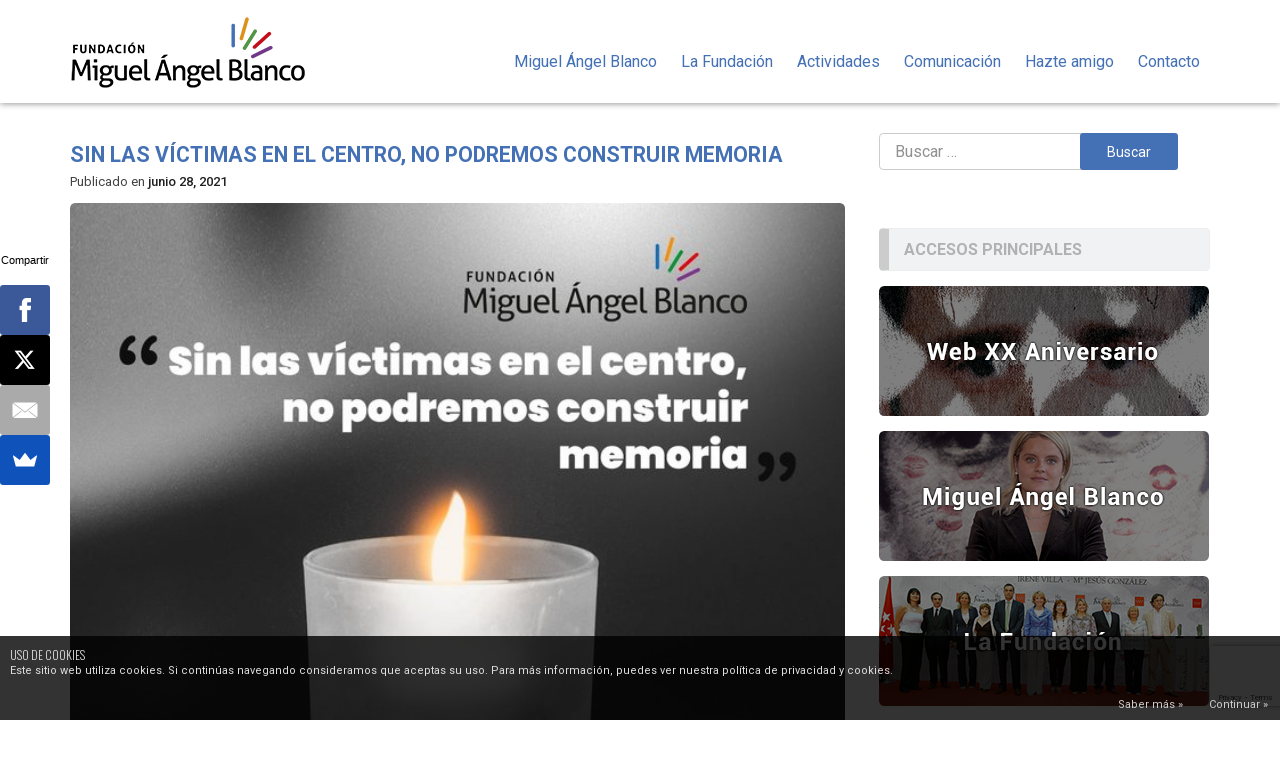

--- FILE ---
content_type: text/html; charset=UTF-8
request_url: https://www.fmiguelangelblanco.es/wp-admin/admin-ajax.php
body_size: -126
content:
			<div class="cookies-inner clearfix">
			<div class="cookies-title">
				<h2>Uso de Cookies</h2>
			</div>
			<div class="cookies-text">
				<p>Este sitio web utiliza cookies. Si continúas navegando consideramos que aceptas su uso. Para más información, puedes ver nuestra política de privacidad y cookies.</p>
			</div>
			<div class="cookies-links">
									<a href="https://www.fmiguelangelblanco.es/politica-de-cookies/" target="_blank"><!--<span class="cookies-icon info"></span>-->Saber más &raquo;</a>
								<a href="#" id="cookies-continue"><!--<span class="cookies-icon continue"></span>-->Continuar &raquo;</a>
			</div>
		</div>
	

--- FILE ---
content_type: text/html; charset=utf-8
request_url: https://www.google.com/recaptcha/api2/anchor?ar=1&k=6LfuNtMaAAAAAJcdmpQ1TDJOzGQiBI60f0FPSzla&co=aHR0cHM6Ly93d3cuZm1pZ3VlbGFuZ2VsYmxhbmNvLmVzOjQ0Mw..&hl=en&v=PoyoqOPhxBO7pBk68S4YbpHZ&size=invisible&anchor-ms=20000&execute-ms=30000&cb=7sp9awn173lf
body_size: 48979
content:
<!DOCTYPE HTML><html dir="ltr" lang="en"><head><meta http-equiv="Content-Type" content="text/html; charset=UTF-8">
<meta http-equiv="X-UA-Compatible" content="IE=edge">
<title>reCAPTCHA</title>
<style type="text/css">
/* cyrillic-ext */
@font-face {
  font-family: 'Roboto';
  font-style: normal;
  font-weight: 400;
  font-stretch: 100%;
  src: url(//fonts.gstatic.com/s/roboto/v48/KFO7CnqEu92Fr1ME7kSn66aGLdTylUAMa3GUBHMdazTgWw.woff2) format('woff2');
  unicode-range: U+0460-052F, U+1C80-1C8A, U+20B4, U+2DE0-2DFF, U+A640-A69F, U+FE2E-FE2F;
}
/* cyrillic */
@font-face {
  font-family: 'Roboto';
  font-style: normal;
  font-weight: 400;
  font-stretch: 100%;
  src: url(//fonts.gstatic.com/s/roboto/v48/KFO7CnqEu92Fr1ME7kSn66aGLdTylUAMa3iUBHMdazTgWw.woff2) format('woff2');
  unicode-range: U+0301, U+0400-045F, U+0490-0491, U+04B0-04B1, U+2116;
}
/* greek-ext */
@font-face {
  font-family: 'Roboto';
  font-style: normal;
  font-weight: 400;
  font-stretch: 100%;
  src: url(//fonts.gstatic.com/s/roboto/v48/KFO7CnqEu92Fr1ME7kSn66aGLdTylUAMa3CUBHMdazTgWw.woff2) format('woff2');
  unicode-range: U+1F00-1FFF;
}
/* greek */
@font-face {
  font-family: 'Roboto';
  font-style: normal;
  font-weight: 400;
  font-stretch: 100%;
  src: url(//fonts.gstatic.com/s/roboto/v48/KFO7CnqEu92Fr1ME7kSn66aGLdTylUAMa3-UBHMdazTgWw.woff2) format('woff2');
  unicode-range: U+0370-0377, U+037A-037F, U+0384-038A, U+038C, U+038E-03A1, U+03A3-03FF;
}
/* math */
@font-face {
  font-family: 'Roboto';
  font-style: normal;
  font-weight: 400;
  font-stretch: 100%;
  src: url(//fonts.gstatic.com/s/roboto/v48/KFO7CnqEu92Fr1ME7kSn66aGLdTylUAMawCUBHMdazTgWw.woff2) format('woff2');
  unicode-range: U+0302-0303, U+0305, U+0307-0308, U+0310, U+0312, U+0315, U+031A, U+0326-0327, U+032C, U+032F-0330, U+0332-0333, U+0338, U+033A, U+0346, U+034D, U+0391-03A1, U+03A3-03A9, U+03B1-03C9, U+03D1, U+03D5-03D6, U+03F0-03F1, U+03F4-03F5, U+2016-2017, U+2034-2038, U+203C, U+2040, U+2043, U+2047, U+2050, U+2057, U+205F, U+2070-2071, U+2074-208E, U+2090-209C, U+20D0-20DC, U+20E1, U+20E5-20EF, U+2100-2112, U+2114-2115, U+2117-2121, U+2123-214F, U+2190, U+2192, U+2194-21AE, U+21B0-21E5, U+21F1-21F2, U+21F4-2211, U+2213-2214, U+2216-22FF, U+2308-230B, U+2310, U+2319, U+231C-2321, U+2336-237A, U+237C, U+2395, U+239B-23B7, U+23D0, U+23DC-23E1, U+2474-2475, U+25AF, U+25B3, U+25B7, U+25BD, U+25C1, U+25CA, U+25CC, U+25FB, U+266D-266F, U+27C0-27FF, U+2900-2AFF, U+2B0E-2B11, U+2B30-2B4C, U+2BFE, U+3030, U+FF5B, U+FF5D, U+1D400-1D7FF, U+1EE00-1EEFF;
}
/* symbols */
@font-face {
  font-family: 'Roboto';
  font-style: normal;
  font-weight: 400;
  font-stretch: 100%;
  src: url(//fonts.gstatic.com/s/roboto/v48/KFO7CnqEu92Fr1ME7kSn66aGLdTylUAMaxKUBHMdazTgWw.woff2) format('woff2');
  unicode-range: U+0001-000C, U+000E-001F, U+007F-009F, U+20DD-20E0, U+20E2-20E4, U+2150-218F, U+2190, U+2192, U+2194-2199, U+21AF, U+21E6-21F0, U+21F3, U+2218-2219, U+2299, U+22C4-22C6, U+2300-243F, U+2440-244A, U+2460-24FF, U+25A0-27BF, U+2800-28FF, U+2921-2922, U+2981, U+29BF, U+29EB, U+2B00-2BFF, U+4DC0-4DFF, U+FFF9-FFFB, U+10140-1018E, U+10190-1019C, U+101A0, U+101D0-101FD, U+102E0-102FB, U+10E60-10E7E, U+1D2C0-1D2D3, U+1D2E0-1D37F, U+1F000-1F0FF, U+1F100-1F1AD, U+1F1E6-1F1FF, U+1F30D-1F30F, U+1F315, U+1F31C, U+1F31E, U+1F320-1F32C, U+1F336, U+1F378, U+1F37D, U+1F382, U+1F393-1F39F, U+1F3A7-1F3A8, U+1F3AC-1F3AF, U+1F3C2, U+1F3C4-1F3C6, U+1F3CA-1F3CE, U+1F3D4-1F3E0, U+1F3ED, U+1F3F1-1F3F3, U+1F3F5-1F3F7, U+1F408, U+1F415, U+1F41F, U+1F426, U+1F43F, U+1F441-1F442, U+1F444, U+1F446-1F449, U+1F44C-1F44E, U+1F453, U+1F46A, U+1F47D, U+1F4A3, U+1F4B0, U+1F4B3, U+1F4B9, U+1F4BB, U+1F4BF, U+1F4C8-1F4CB, U+1F4D6, U+1F4DA, U+1F4DF, U+1F4E3-1F4E6, U+1F4EA-1F4ED, U+1F4F7, U+1F4F9-1F4FB, U+1F4FD-1F4FE, U+1F503, U+1F507-1F50B, U+1F50D, U+1F512-1F513, U+1F53E-1F54A, U+1F54F-1F5FA, U+1F610, U+1F650-1F67F, U+1F687, U+1F68D, U+1F691, U+1F694, U+1F698, U+1F6AD, U+1F6B2, U+1F6B9-1F6BA, U+1F6BC, U+1F6C6-1F6CF, U+1F6D3-1F6D7, U+1F6E0-1F6EA, U+1F6F0-1F6F3, U+1F6F7-1F6FC, U+1F700-1F7FF, U+1F800-1F80B, U+1F810-1F847, U+1F850-1F859, U+1F860-1F887, U+1F890-1F8AD, U+1F8B0-1F8BB, U+1F8C0-1F8C1, U+1F900-1F90B, U+1F93B, U+1F946, U+1F984, U+1F996, U+1F9E9, U+1FA00-1FA6F, U+1FA70-1FA7C, U+1FA80-1FA89, U+1FA8F-1FAC6, U+1FACE-1FADC, U+1FADF-1FAE9, U+1FAF0-1FAF8, U+1FB00-1FBFF;
}
/* vietnamese */
@font-face {
  font-family: 'Roboto';
  font-style: normal;
  font-weight: 400;
  font-stretch: 100%;
  src: url(//fonts.gstatic.com/s/roboto/v48/KFO7CnqEu92Fr1ME7kSn66aGLdTylUAMa3OUBHMdazTgWw.woff2) format('woff2');
  unicode-range: U+0102-0103, U+0110-0111, U+0128-0129, U+0168-0169, U+01A0-01A1, U+01AF-01B0, U+0300-0301, U+0303-0304, U+0308-0309, U+0323, U+0329, U+1EA0-1EF9, U+20AB;
}
/* latin-ext */
@font-face {
  font-family: 'Roboto';
  font-style: normal;
  font-weight: 400;
  font-stretch: 100%;
  src: url(//fonts.gstatic.com/s/roboto/v48/KFO7CnqEu92Fr1ME7kSn66aGLdTylUAMa3KUBHMdazTgWw.woff2) format('woff2');
  unicode-range: U+0100-02BA, U+02BD-02C5, U+02C7-02CC, U+02CE-02D7, U+02DD-02FF, U+0304, U+0308, U+0329, U+1D00-1DBF, U+1E00-1E9F, U+1EF2-1EFF, U+2020, U+20A0-20AB, U+20AD-20C0, U+2113, U+2C60-2C7F, U+A720-A7FF;
}
/* latin */
@font-face {
  font-family: 'Roboto';
  font-style: normal;
  font-weight: 400;
  font-stretch: 100%;
  src: url(//fonts.gstatic.com/s/roboto/v48/KFO7CnqEu92Fr1ME7kSn66aGLdTylUAMa3yUBHMdazQ.woff2) format('woff2');
  unicode-range: U+0000-00FF, U+0131, U+0152-0153, U+02BB-02BC, U+02C6, U+02DA, U+02DC, U+0304, U+0308, U+0329, U+2000-206F, U+20AC, U+2122, U+2191, U+2193, U+2212, U+2215, U+FEFF, U+FFFD;
}
/* cyrillic-ext */
@font-face {
  font-family: 'Roboto';
  font-style: normal;
  font-weight: 500;
  font-stretch: 100%;
  src: url(//fonts.gstatic.com/s/roboto/v48/KFO7CnqEu92Fr1ME7kSn66aGLdTylUAMa3GUBHMdazTgWw.woff2) format('woff2');
  unicode-range: U+0460-052F, U+1C80-1C8A, U+20B4, U+2DE0-2DFF, U+A640-A69F, U+FE2E-FE2F;
}
/* cyrillic */
@font-face {
  font-family: 'Roboto';
  font-style: normal;
  font-weight: 500;
  font-stretch: 100%;
  src: url(//fonts.gstatic.com/s/roboto/v48/KFO7CnqEu92Fr1ME7kSn66aGLdTylUAMa3iUBHMdazTgWw.woff2) format('woff2');
  unicode-range: U+0301, U+0400-045F, U+0490-0491, U+04B0-04B1, U+2116;
}
/* greek-ext */
@font-face {
  font-family: 'Roboto';
  font-style: normal;
  font-weight: 500;
  font-stretch: 100%;
  src: url(//fonts.gstatic.com/s/roboto/v48/KFO7CnqEu92Fr1ME7kSn66aGLdTylUAMa3CUBHMdazTgWw.woff2) format('woff2');
  unicode-range: U+1F00-1FFF;
}
/* greek */
@font-face {
  font-family: 'Roboto';
  font-style: normal;
  font-weight: 500;
  font-stretch: 100%;
  src: url(//fonts.gstatic.com/s/roboto/v48/KFO7CnqEu92Fr1ME7kSn66aGLdTylUAMa3-UBHMdazTgWw.woff2) format('woff2');
  unicode-range: U+0370-0377, U+037A-037F, U+0384-038A, U+038C, U+038E-03A1, U+03A3-03FF;
}
/* math */
@font-face {
  font-family: 'Roboto';
  font-style: normal;
  font-weight: 500;
  font-stretch: 100%;
  src: url(//fonts.gstatic.com/s/roboto/v48/KFO7CnqEu92Fr1ME7kSn66aGLdTylUAMawCUBHMdazTgWw.woff2) format('woff2');
  unicode-range: U+0302-0303, U+0305, U+0307-0308, U+0310, U+0312, U+0315, U+031A, U+0326-0327, U+032C, U+032F-0330, U+0332-0333, U+0338, U+033A, U+0346, U+034D, U+0391-03A1, U+03A3-03A9, U+03B1-03C9, U+03D1, U+03D5-03D6, U+03F0-03F1, U+03F4-03F5, U+2016-2017, U+2034-2038, U+203C, U+2040, U+2043, U+2047, U+2050, U+2057, U+205F, U+2070-2071, U+2074-208E, U+2090-209C, U+20D0-20DC, U+20E1, U+20E5-20EF, U+2100-2112, U+2114-2115, U+2117-2121, U+2123-214F, U+2190, U+2192, U+2194-21AE, U+21B0-21E5, U+21F1-21F2, U+21F4-2211, U+2213-2214, U+2216-22FF, U+2308-230B, U+2310, U+2319, U+231C-2321, U+2336-237A, U+237C, U+2395, U+239B-23B7, U+23D0, U+23DC-23E1, U+2474-2475, U+25AF, U+25B3, U+25B7, U+25BD, U+25C1, U+25CA, U+25CC, U+25FB, U+266D-266F, U+27C0-27FF, U+2900-2AFF, U+2B0E-2B11, U+2B30-2B4C, U+2BFE, U+3030, U+FF5B, U+FF5D, U+1D400-1D7FF, U+1EE00-1EEFF;
}
/* symbols */
@font-face {
  font-family: 'Roboto';
  font-style: normal;
  font-weight: 500;
  font-stretch: 100%;
  src: url(//fonts.gstatic.com/s/roboto/v48/KFO7CnqEu92Fr1ME7kSn66aGLdTylUAMaxKUBHMdazTgWw.woff2) format('woff2');
  unicode-range: U+0001-000C, U+000E-001F, U+007F-009F, U+20DD-20E0, U+20E2-20E4, U+2150-218F, U+2190, U+2192, U+2194-2199, U+21AF, U+21E6-21F0, U+21F3, U+2218-2219, U+2299, U+22C4-22C6, U+2300-243F, U+2440-244A, U+2460-24FF, U+25A0-27BF, U+2800-28FF, U+2921-2922, U+2981, U+29BF, U+29EB, U+2B00-2BFF, U+4DC0-4DFF, U+FFF9-FFFB, U+10140-1018E, U+10190-1019C, U+101A0, U+101D0-101FD, U+102E0-102FB, U+10E60-10E7E, U+1D2C0-1D2D3, U+1D2E0-1D37F, U+1F000-1F0FF, U+1F100-1F1AD, U+1F1E6-1F1FF, U+1F30D-1F30F, U+1F315, U+1F31C, U+1F31E, U+1F320-1F32C, U+1F336, U+1F378, U+1F37D, U+1F382, U+1F393-1F39F, U+1F3A7-1F3A8, U+1F3AC-1F3AF, U+1F3C2, U+1F3C4-1F3C6, U+1F3CA-1F3CE, U+1F3D4-1F3E0, U+1F3ED, U+1F3F1-1F3F3, U+1F3F5-1F3F7, U+1F408, U+1F415, U+1F41F, U+1F426, U+1F43F, U+1F441-1F442, U+1F444, U+1F446-1F449, U+1F44C-1F44E, U+1F453, U+1F46A, U+1F47D, U+1F4A3, U+1F4B0, U+1F4B3, U+1F4B9, U+1F4BB, U+1F4BF, U+1F4C8-1F4CB, U+1F4D6, U+1F4DA, U+1F4DF, U+1F4E3-1F4E6, U+1F4EA-1F4ED, U+1F4F7, U+1F4F9-1F4FB, U+1F4FD-1F4FE, U+1F503, U+1F507-1F50B, U+1F50D, U+1F512-1F513, U+1F53E-1F54A, U+1F54F-1F5FA, U+1F610, U+1F650-1F67F, U+1F687, U+1F68D, U+1F691, U+1F694, U+1F698, U+1F6AD, U+1F6B2, U+1F6B9-1F6BA, U+1F6BC, U+1F6C6-1F6CF, U+1F6D3-1F6D7, U+1F6E0-1F6EA, U+1F6F0-1F6F3, U+1F6F7-1F6FC, U+1F700-1F7FF, U+1F800-1F80B, U+1F810-1F847, U+1F850-1F859, U+1F860-1F887, U+1F890-1F8AD, U+1F8B0-1F8BB, U+1F8C0-1F8C1, U+1F900-1F90B, U+1F93B, U+1F946, U+1F984, U+1F996, U+1F9E9, U+1FA00-1FA6F, U+1FA70-1FA7C, U+1FA80-1FA89, U+1FA8F-1FAC6, U+1FACE-1FADC, U+1FADF-1FAE9, U+1FAF0-1FAF8, U+1FB00-1FBFF;
}
/* vietnamese */
@font-face {
  font-family: 'Roboto';
  font-style: normal;
  font-weight: 500;
  font-stretch: 100%;
  src: url(//fonts.gstatic.com/s/roboto/v48/KFO7CnqEu92Fr1ME7kSn66aGLdTylUAMa3OUBHMdazTgWw.woff2) format('woff2');
  unicode-range: U+0102-0103, U+0110-0111, U+0128-0129, U+0168-0169, U+01A0-01A1, U+01AF-01B0, U+0300-0301, U+0303-0304, U+0308-0309, U+0323, U+0329, U+1EA0-1EF9, U+20AB;
}
/* latin-ext */
@font-face {
  font-family: 'Roboto';
  font-style: normal;
  font-weight: 500;
  font-stretch: 100%;
  src: url(//fonts.gstatic.com/s/roboto/v48/KFO7CnqEu92Fr1ME7kSn66aGLdTylUAMa3KUBHMdazTgWw.woff2) format('woff2');
  unicode-range: U+0100-02BA, U+02BD-02C5, U+02C7-02CC, U+02CE-02D7, U+02DD-02FF, U+0304, U+0308, U+0329, U+1D00-1DBF, U+1E00-1E9F, U+1EF2-1EFF, U+2020, U+20A0-20AB, U+20AD-20C0, U+2113, U+2C60-2C7F, U+A720-A7FF;
}
/* latin */
@font-face {
  font-family: 'Roboto';
  font-style: normal;
  font-weight: 500;
  font-stretch: 100%;
  src: url(//fonts.gstatic.com/s/roboto/v48/KFO7CnqEu92Fr1ME7kSn66aGLdTylUAMa3yUBHMdazQ.woff2) format('woff2');
  unicode-range: U+0000-00FF, U+0131, U+0152-0153, U+02BB-02BC, U+02C6, U+02DA, U+02DC, U+0304, U+0308, U+0329, U+2000-206F, U+20AC, U+2122, U+2191, U+2193, U+2212, U+2215, U+FEFF, U+FFFD;
}
/* cyrillic-ext */
@font-face {
  font-family: 'Roboto';
  font-style: normal;
  font-weight: 900;
  font-stretch: 100%;
  src: url(//fonts.gstatic.com/s/roboto/v48/KFO7CnqEu92Fr1ME7kSn66aGLdTylUAMa3GUBHMdazTgWw.woff2) format('woff2');
  unicode-range: U+0460-052F, U+1C80-1C8A, U+20B4, U+2DE0-2DFF, U+A640-A69F, U+FE2E-FE2F;
}
/* cyrillic */
@font-face {
  font-family: 'Roboto';
  font-style: normal;
  font-weight: 900;
  font-stretch: 100%;
  src: url(//fonts.gstatic.com/s/roboto/v48/KFO7CnqEu92Fr1ME7kSn66aGLdTylUAMa3iUBHMdazTgWw.woff2) format('woff2');
  unicode-range: U+0301, U+0400-045F, U+0490-0491, U+04B0-04B1, U+2116;
}
/* greek-ext */
@font-face {
  font-family: 'Roboto';
  font-style: normal;
  font-weight: 900;
  font-stretch: 100%;
  src: url(//fonts.gstatic.com/s/roboto/v48/KFO7CnqEu92Fr1ME7kSn66aGLdTylUAMa3CUBHMdazTgWw.woff2) format('woff2');
  unicode-range: U+1F00-1FFF;
}
/* greek */
@font-face {
  font-family: 'Roboto';
  font-style: normal;
  font-weight: 900;
  font-stretch: 100%;
  src: url(//fonts.gstatic.com/s/roboto/v48/KFO7CnqEu92Fr1ME7kSn66aGLdTylUAMa3-UBHMdazTgWw.woff2) format('woff2');
  unicode-range: U+0370-0377, U+037A-037F, U+0384-038A, U+038C, U+038E-03A1, U+03A3-03FF;
}
/* math */
@font-face {
  font-family: 'Roboto';
  font-style: normal;
  font-weight: 900;
  font-stretch: 100%;
  src: url(//fonts.gstatic.com/s/roboto/v48/KFO7CnqEu92Fr1ME7kSn66aGLdTylUAMawCUBHMdazTgWw.woff2) format('woff2');
  unicode-range: U+0302-0303, U+0305, U+0307-0308, U+0310, U+0312, U+0315, U+031A, U+0326-0327, U+032C, U+032F-0330, U+0332-0333, U+0338, U+033A, U+0346, U+034D, U+0391-03A1, U+03A3-03A9, U+03B1-03C9, U+03D1, U+03D5-03D6, U+03F0-03F1, U+03F4-03F5, U+2016-2017, U+2034-2038, U+203C, U+2040, U+2043, U+2047, U+2050, U+2057, U+205F, U+2070-2071, U+2074-208E, U+2090-209C, U+20D0-20DC, U+20E1, U+20E5-20EF, U+2100-2112, U+2114-2115, U+2117-2121, U+2123-214F, U+2190, U+2192, U+2194-21AE, U+21B0-21E5, U+21F1-21F2, U+21F4-2211, U+2213-2214, U+2216-22FF, U+2308-230B, U+2310, U+2319, U+231C-2321, U+2336-237A, U+237C, U+2395, U+239B-23B7, U+23D0, U+23DC-23E1, U+2474-2475, U+25AF, U+25B3, U+25B7, U+25BD, U+25C1, U+25CA, U+25CC, U+25FB, U+266D-266F, U+27C0-27FF, U+2900-2AFF, U+2B0E-2B11, U+2B30-2B4C, U+2BFE, U+3030, U+FF5B, U+FF5D, U+1D400-1D7FF, U+1EE00-1EEFF;
}
/* symbols */
@font-face {
  font-family: 'Roboto';
  font-style: normal;
  font-weight: 900;
  font-stretch: 100%;
  src: url(//fonts.gstatic.com/s/roboto/v48/KFO7CnqEu92Fr1ME7kSn66aGLdTylUAMaxKUBHMdazTgWw.woff2) format('woff2');
  unicode-range: U+0001-000C, U+000E-001F, U+007F-009F, U+20DD-20E0, U+20E2-20E4, U+2150-218F, U+2190, U+2192, U+2194-2199, U+21AF, U+21E6-21F0, U+21F3, U+2218-2219, U+2299, U+22C4-22C6, U+2300-243F, U+2440-244A, U+2460-24FF, U+25A0-27BF, U+2800-28FF, U+2921-2922, U+2981, U+29BF, U+29EB, U+2B00-2BFF, U+4DC0-4DFF, U+FFF9-FFFB, U+10140-1018E, U+10190-1019C, U+101A0, U+101D0-101FD, U+102E0-102FB, U+10E60-10E7E, U+1D2C0-1D2D3, U+1D2E0-1D37F, U+1F000-1F0FF, U+1F100-1F1AD, U+1F1E6-1F1FF, U+1F30D-1F30F, U+1F315, U+1F31C, U+1F31E, U+1F320-1F32C, U+1F336, U+1F378, U+1F37D, U+1F382, U+1F393-1F39F, U+1F3A7-1F3A8, U+1F3AC-1F3AF, U+1F3C2, U+1F3C4-1F3C6, U+1F3CA-1F3CE, U+1F3D4-1F3E0, U+1F3ED, U+1F3F1-1F3F3, U+1F3F5-1F3F7, U+1F408, U+1F415, U+1F41F, U+1F426, U+1F43F, U+1F441-1F442, U+1F444, U+1F446-1F449, U+1F44C-1F44E, U+1F453, U+1F46A, U+1F47D, U+1F4A3, U+1F4B0, U+1F4B3, U+1F4B9, U+1F4BB, U+1F4BF, U+1F4C8-1F4CB, U+1F4D6, U+1F4DA, U+1F4DF, U+1F4E3-1F4E6, U+1F4EA-1F4ED, U+1F4F7, U+1F4F9-1F4FB, U+1F4FD-1F4FE, U+1F503, U+1F507-1F50B, U+1F50D, U+1F512-1F513, U+1F53E-1F54A, U+1F54F-1F5FA, U+1F610, U+1F650-1F67F, U+1F687, U+1F68D, U+1F691, U+1F694, U+1F698, U+1F6AD, U+1F6B2, U+1F6B9-1F6BA, U+1F6BC, U+1F6C6-1F6CF, U+1F6D3-1F6D7, U+1F6E0-1F6EA, U+1F6F0-1F6F3, U+1F6F7-1F6FC, U+1F700-1F7FF, U+1F800-1F80B, U+1F810-1F847, U+1F850-1F859, U+1F860-1F887, U+1F890-1F8AD, U+1F8B0-1F8BB, U+1F8C0-1F8C1, U+1F900-1F90B, U+1F93B, U+1F946, U+1F984, U+1F996, U+1F9E9, U+1FA00-1FA6F, U+1FA70-1FA7C, U+1FA80-1FA89, U+1FA8F-1FAC6, U+1FACE-1FADC, U+1FADF-1FAE9, U+1FAF0-1FAF8, U+1FB00-1FBFF;
}
/* vietnamese */
@font-face {
  font-family: 'Roboto';
  font-style: normal;
  font-weight: 900;
  font-stretch: 100%;
  src: url(//fonts.gstatic.com/s/roboto/v48/KFO7CnqEu92Fr1ME7kSn66aGLdTylUAMa3OUBHMdazTgWw.woff2) format('woff2');
  unicode-range: U+0102-0103, U+0110-0111, U+0128-0129, U+0168-0169, U+01A0-01A1, U+01AF-01B0, U+0300-0301, U+0303-0304, U+0308-0309, U+0323, U+0329, U+1EA0-1EF9, U+20AB;
}
/* latin-ext */
@font-face {
  font-family: 'Roboto';
  font-style: normal;
  font-weight: 900;
  font-stretch: 100%;
  src: url(//fonts.gstatic.com/s/roboto/v48/KFO7CnqEu92Fr1ME7kSn66aGLdTylUAMa3KUBHMdazTgWw.woff2) format('woff2');
  unicode-range: U+0100-02BA, U+02BD-02C5, U+02C7-02CC, U+02CE-02D7, U+02DD-02FF, U+0304, U+0308, U+0329, U+1D00-1DBF, U+1E00-1E9F, U+1EF2-1EFF, U+2020, U+20A0-20AB, U+20AD-20C0, U+2113, U+2C60-2C7F, U+A720-A7FF;
}
/* latin */
@font-face {
  font-family: 'Roboto';
  font-style: normal;
  font-weight: 900;
  font-stretch: 100%;
  src: url(//fonts.gstatic.com/s/roboto/v48/KFO7CnqEu92Fr1ME7kSn66aGLdTylUAMa3yUBHMdazQ.woff2) format('woff2');
  unicode-range: U+0000-00FF, U+0131, U+0152-0153, U+02BB-02BC, U+02C6, U+02DA, U+02DC, U+0304, U+0308, U+0329, U+2000-206F, U+20AC, U+2122, U+2191, U+2193, U+2212, U+2215, U+FEFF, U+FFFD;
}

</style>
<link rel="stylesheet" type="text/css" href="https://www.gstatic.com/recaptcha/releases/PoyoqOPhxBO7pBk68S4YbpHZ/styles__ltr.css">
<script nonce="bCFf1gIDe7dw9G_JtgwlUA" type="text/javascript">window['__recaptcha_api'] = 'https://www.google.com/recaptcha/api2/';</script>
<script type="text/javascript" src="https://www.gstatic.com/recaptcha/releases/PoyoqOPhxBO7pBk68S4YbpHZ/recaptcha__en.js" nonce="bCFf1gIDe7dw9G_JtgwlUA">
      
    </script></head>
<body><div id="rc-anchor-alert" class="rc-anchor-alert"></div>
<input type="hidden" id="recaptcha-token" value="[base64]">
<script type="text/javascript" nonce="bCFf1gIDe7dw9G_JtgwlUA">
      recaptcha.anchor.Main.init("[\x22ainput\x22,[\x22bgdata\x22,\x22\x22,\[base64]/[base64]/[base64]/[base64]/[base64]/[base64]/KGcoTywyNTMsTy5PKSxVRyhPLEMpKTpnKE8sMjUzLEMpLE8pKSxsKSksTykpfSxieT1mdW5jdGlvbihDLE8sdSxsKXtmb3IobD0odT1SKEMpLDApO08+MDtPLS0pbD1sPDw4fFooQyk7ZyhDLHUsbCl9LFVHPWZ1bmN0aW9uKEMsTyl7Qy5pLmxlbmd0aD4xMDQ/[base64]/[base64]/[base64]/[base64]/[base64]/[base64]/[base64]\\u003d\x22,\[base64]\\u003d\\u003d\x22,\x22woo/w70uBFhqADV9XVxKw551wpzCusKMwpbCqCrDlMKow63Dk1F9w55Ww7Nuw53Drx7Dn8KEw4PCrMOww6zCmxMlQ8KXbMKFw5FvecKnwrXDrcONJsOvecKnwrrCjXYdw69cw5/[base64]/wrzDlyUpcSBuwqvDm8ORwoRow7TDnnLCoxbDinsMwrDCu1DDowTCi2IUw5UaGk1AwqDDoDXCvcOjw7zCqDDDhsO1JMOyEsKBw7cccV4Bw7lhwoU8VRzDsE3Ck1/DqjHCriDChsK1NMOIw7USwo7DnnHDocKiwr1Xwp/DvsOcP2xWAMOkIcKewpcjwoQPw5YFN1XDgzzDvMOSUArCi8OgbW5yw6VjW8Kdw7Anw51PZEQxw7zDhx7DgS3Do8OVIsOPHWjDph18VMK4w7LDiMOjwpXCvCtmAADDuWDCmsOcw4/[base64]/ClVPDjsOUw5N8woQ7J8KNwoXCqsOOw5ssw4ZPw54UwqRqwrxoAcO+GMKrMMOQTcKSw6I1DMOGbcOvwr3DgRbCksOJA1PClcOww5dswr9+UUJCTSfDimVTwo3CgcOMZVMMwonCgCPDlhgNfMKDd197aTsAO8KmUVdqAcOxMMOTUFLDn8OdTn/DiMK/wqlpZUXCnsKiwqjDkXbDg33DtE9Aw6fCrMKQPMOaV8Kpb13DpMO0YMOXwq3CvgTCuT9nwpbCrsKcw7vCoXPDiQrDmMOAG8K6MVJIOMK7w5XDkcK4wrEpw4jDrsO8ZsOJw49UwpwWVQvDlcKlw5sVTyNVwpxCOSXCjz7CqgvCiglaw4cTTsKhwpDDrApGwqxVblXDhx/CtMKeNU57w5MjbMKxwqgcYsKzw7YPF3fCt2LDsx4nwpzDnsKKw68Ow711BSvDvMOHw6/[base64]/w7clMBbDn8OWwq1QGcKCw5hJXcOJRzPCt1rCpzPCgTTCiCfDlRNTRMOLRcK3w6YvHzoGBsK0wprCvxwkXsKcw6FILsKLc8OtwqYbwosVw7stw6/DkWbCncKmXsKCGsOcCSHDpcOxwoN5HVrDgkZSw7t8wp3Dl1knw4ABEGNwZV7ClwIVGMKlC8K/w6YrXsOlw6bDgcO7woUtJQ/ChsKJw4jDscKKX8KsAVI9bHUow7clw5M2wrhnw7bCt0LCgMOKw7Bxw6VcB8KOLinCtyZJw67CgsOlwpXCiC/Ck347cMKwIsKdJMO6NMKyAVTCmSwNIywde3vDtThYwovDjcOPQ8Kjw78zZ8OBdMKWA8KBYAxsRzJgOTTDtncMwr5vw5PDgVtycsKuw5nCpMOEG8Krw4p+BUEpDsOtwo3CvDLDlDfClsOGQ0sewqxNw4VZb8KSKWzCtsKKwq3Ch2/DvRlyw6/DqxrDgxrCoUZ8wovDr8K7woIowqxWb8KMEznCrMKcJ8KywqDCsh8OwqHDlsKREzwTYsOhNkAiS8OlS3HDmsKJwoDDiDhIJTldwpjChMOqwpdmwp3CnQnDsiA/wq/CqAVAw60tYQcpdAHCk8Osw5nCt8K0wqETGCvDsXtbwpZpK8KYbsK/wovCtCEjSRfCm0jDtXE6w4c9w4/Dpw1AXl1ZDcKuw5xqw55Ywocyw4LDkRXCjynCqsK4wo/DuDYhQMKuwr3Duj8YRsOkw6rDr8KRw5jDjGvCl1xybsOJM8KvJcKrw5HDucKSLyxSwoLCoMOKVEIVF8KxKA/[base64]/CmRbCjWIkbsOzw6kSMzDCucKzMsKcdcOudmwxAV/[base64]/w5bDsU/[base64]/CnwjDglkKUsKSXcKGZMO9w57DmwM/[base64]/Dg8K+wrd5K2czwr/DihhGHMO2wrAYfsKLH3nCsyjCoV7DsHc5CDbDrcOIwr9fM8OgMT/[base64]/Do8KwwpYJwp7Cpj3DtHnDk8K5TcKtQTA+B8KCwqV6wrTCgCPDmsOpWMOzXA/[base64]/ChMOJw4nDg1TDoMKbBXwRwqxLw4kXNsOLwqgHZ17Cnjtxw7cDGsOlUXDCoRvCiSrDi3YABsKIGsKmXcOIdcO2RcOcwpwNHnlYEDzCqcOeRjfDosK8w5fDpA/[base64]/Dm8KLw5rDhUjCrjDDr8OQXcK7w7XCoMObUMO4wqR4axTCoj3DgkVWwpvCuDw4wrrDkcOKJsOwVcOMEAXDu2zCjMONFMOSw4tfw4jCscKbwqTDgDkUHMOoIF3CqXTCvELCpmbDvmwnwq9AK8K/w4vCmsKBwqBVO1DCtUxuDXTDs8O4Y8KkcD1qw7YOAMO/U8Oxw4nCtcOdCVDDvsKtwpDCrAh5wp7DvMKdGsOtQcKfHxPDt8O4V8OkLAwpw5xNwoXCq8KnfsOZPMO+w5zCun7Cigwdw7jDoEXCqAEgw4nCvwIgwqVNRmJAw7Mrw4sKG1HCi0rCoMK/w7HDp23CrMKpaMOjCH8yC8KDb8KDwprDq1LDmMOJEsKZbmDCp8Ogw57DjMKNPD/CgMOGdcKWw7lsw7nDtcKHwrXCvMOEUBrCmFrCj8KGw5AawprCksKNIT8TDS4Uwr/[base64]/DnWPDpsOqfMORasKYw5LCjVt9w60gwoo2MMKGwqxswqHDuW7DpsK1KG/CtFsRZsOIGXXDjBcdKU1BXsKKwrLCpcK6w6t/[base64]/Q8OLCkAWPsOpY8KiBH/[base64]/Doyd8F08PwqITSWbDh3dow7/CqMKIwp4pwonDuMOmwozDssK2QnPClkvCkxvDjcKow51qUMK2YMKZwoJhJjLChG7CqHwQwpBTATTCucKBw4PDuTIwAC9twqVHwrxWwqJlfhfDo0TCv39Kwq12w4k5w5VZw7DDmnbDgMKOwrXDocK3WDI4w7fDtjjDrsKDwpPCljvCr2cDe0F+w5HDnR/[base64]/Cv8KSVWgcPmfClMKBGsK4VF7Chz3CqMOywrgMwqTCtz3DgE4uw43DqELDoz3DusOgDcKJwqTDlAQdfUXCmVkhI8KQPcOaYwQzKTnCp0VDb1/DkgQtw7h8wqPCtsOsLcOVwpXCnMOBwr7DpWR8A8KMQE/Ch1gzw5TCo8KWaHc/SMOaw6Q9w711EjfDisOuScKJUx3CkVrDocKzw6FlDywpTltDw7N+wpwrwr3Ch8KUwp7CnAvCh1xKYMKjwpsiMEXDocOwwrJMdwlVwpomSsKPSDnCjgIMw7/DtzDCvm9laW4IAC/DqxJyw4nDtcOqfg5+P8K9wqdEWMK0w4jDlU8DOEQwfsOtZMKPwq3Do8Oaw5Mvw4TDgwbDrcKkwps+w7Bdw50AZ2LCrA0Jw6XCrzLDnMKmCMOnwoM1w4rDuMOAfsO7P8K5wpk9J3vDuCQuIsK4D8KEO8Kjw69TGX3CucK/S8Oow5rCpMOQwq0veBZbw4XDicKkBMOZwqMXS2DCoirCjcOTfMOgJmxXw77DncKPw7EeXsOcwplgEsOqw5VVOcKmw51BWMKeYAQLwr1Zw6bCssKCwp/DhMOqVMOawrfCkFBGw73DlF/CkcKvVsKzAsOowpcWKMK/G8KJw7coR8Ouw7nDscO+RFk5wqx+E8KWwoNHw4thw6zDkBzChm/CpsKSwozCm8KJwojCpjHCl8KQwqjCjcOCQcOBdG0pD0pSFFbDvFknw7zConLCucORSwESb8K0Uw7DoCTClGPCt8OZHcKvSjPDq8KfawDCgMO1YMO/TF7Cp3TDjy7DiBlCXMK4wod6w4vDnMKVw6jCn0nCgXppVigOLGJwFcKvWzhUw4/DuMK5Jg01BsO+BjBmwojCscKfwoF7wpfCvHTDrX/Cg8KNNEvDsngfTVBrL3Mhw78Xwo/CnmTCgsKxw6/CnmpSwrjCpEZUw7bDjTB8fA7CjD3DpMK/w5Bxw7PCtMOcwqTDucK7wr0kRzJHfcOTfz5vwo7ClMKYaMOSf8O5R8KFw6XCg3c6eMOLLsOtwqtsw6zDpRzDkVPDpMKuw43CqUd+GcOQM3pwPVzCsMO4wqJMw7XDhMK2PnvCgCU8EcOew5l0w4Q5w7V9wonDgsOFM3/CoMO7w6jDtEjDkcKCT8OHw69LwrzDoCjChcOKFMOGXUV8AMKswpbDmFFGEMKTTcOwwowhacO3OhYZLMOeeMOAw6nDsjRHP2cEw7XDi8KTNljCoMKow43DsBDCm2HCkgLDqTlpwp/CvcKywoTDtAcwV0gOwrkrYMKnwpxVwrvDmD7DiAXDmlBaUifCucKzw7nDuMOsUQ3DnXzCmmPDuC3ClsKqX8KiBMOTwr5NCMKnw4RVW8KIwoNtRcOqw7xuWFJdVmPCusORCBLCrAnCsHHCnCHDoE8rC8K3ZxY9wprDu8KJwpR7w6pwS8KlAm/DpSTDicKPwrJdGHjDjsOZwqMPY8OcwonDjcKzbsONw5XChAgzwpLDhEd4fMORwpbCgcO3GsKUMMOxw4YrU8K4w7MBU8OJwrvClhvCnMKLK0PDosKGX8O/[base64]/[base64]/wrPCvcKlw7zDgQAPUEU2w6d5wpLDvcKNwosJFsOjw4rDpjl7wozCt3zDrifDscKqw5ZrwpwjYy5Yw7VwBsK/[base64]/CiBXDqMOLIsOcOAXCicKKwqLDlDfCkMK8dQUIw51NbyHCnkEzwrBxH8K9w5Y/OsK/[base64]/DgnnCqMOPC8KYCsOJFMKqw43CgsKGwqYhw5HDmV0Tw6/[base64]/CvVrCsMKBwqYww441ecO0DCN7w4DCmy7Co3nDk3LDpEzCh8OaLn92wqgbw4/CqTnClMKyw7sowo8vDsO4wpLDnMK0woLCjR9zwq7DhMOtGAAwwonDtAcPYg5Hw7DCqWAtFlDCuy7CskfCo8Ocw7TDkGHDqibDssKZKlFjwo3DusKIwpLDm8OSCMODwpY3UnrDljEvw5jDjmgqfcK9ZsKXdD/[base64]/DuAnDlgVRwpTDshQGV8OVcmbCtS3DusKlw5g8Nz5ww5cMA8KVL8KVPTVWMyPCsmrCp8OeB8O6HsOcVm/CrsKmfsKAMWbCo1bChsKcCcKPworDthdXThNow4XCjcO+w4jDrcODw67CnsK8PQh4w7jCoFTDi8O3wpIFSmTCv8OnUDppwpzDp8Kmw5oKwqTCsi8Jw5kIwo9IcEbDliQhw7bDkMOTBsO5w75aH1BoYwXCrMKEKk/[base64]/CqX9TwpctwrQhN8OgWcO4wrXDvsOPa8K3w4A9NAxAV8KJwqbCrcO3wr5EwpR9w47DjcO0Z8OCwrUqc8KKwpocw63DvcOUw7x4IsKnB8OxU8O1w50bw55ew5V9w4zCsCpRw4PDuMKBw5d5L8KKCA/CusKPeQ3Cp3bDtsOtwrHDgisLw6jCv8OWXMO/PcODwqoKHk52w7nDhcO9wpcXdBTDvcKNwpfCgjwQw6PDj8Oba1LCtsO7VSnCu8OxDD/ClX0TwqXCrgbCnG1+w41OSsKAKWxXwprCoMKPw6LDusK6wrDDrnxiasKAw5vCq8KkaHpyw6PCtXtJwp/ChUN0w77DtMOiJlrDnFfDk8KfAH1Rw4PDrsO1w7Qtwq/DmMO6w7ltw77Dj8Kaclhzd19YJMKrwqjDsXkvwqc8WW7CscOTSsOdTcOxYQZBwqHDuyVBwqzCozvDgMOow5MTP8OEwq5mOMKjK8KdwpwQw5zDtsOWUVPCjcKpw4vDu8OkwqjCl8KGVxMhw54TC23DuMK7w6TClsKyw4TDmcO+wqvClHDDjGAaw6/CpsOmWVJeXyfDkmJMwpbCgcK8wpvDn1nChsKYw6NHw7XCjsKRw75IXcOHwobClT/DkDPDqAB7aUnCkG0ieicmwqJgUsOgQn4BVSPDrcOsw6Jbw55cw7DDgwjDm2bDtsKZwozCs8KrwoYiDsOrC8OOKE4kS8KTw4/CjhRtG2/DisKleV3CmMKMwq9ww6HCqA3ClU/[base64]/[base64]/CpF8Qw6rCncO9LxFDwqvDgANQw5A4w7Zkw7lyFyw7woIiw7hEXg9zcU7DomrDtMOCbiIxwqUCYQrCkHYecMOhAMOkw5bCrS7CosKcwrLCgsOxXsO6XyHCnAY8w6jChkPDqMOSw4IXwo3DvcKCEVnDtxAww5HDnDB3VivDgMOcw50Mw6/Dkj9QAsKEwrlwwo/DvsO/w5XDtS5Vw5LCscK2w79FwroNX8Ovw7nDtsK3JMOqFcKwwpDDucKZw65/[base64]/w50/VsOFwocxw4bCncOfMRRGwqDCqh3CnhTDiTXCrAUwfMOiNsOWwr16w4jDmxh5wqrCqcKsw5PCjzPCvCptOxjCvsOSw7guEWhiK8OWw43DijrDojJ2YVjDmcObw5rCsMO9H8OZw5PClnQIw7xmJWQpM1LDtsOES8OTw4h2w6LCpjPDv0/CtGNSZcObGn8NMFhaVcKEdsORw5PCriPDnsKIw45YwofDnTXDo8OWWMONM8KXA1p5XT0tw4UxaFzCqsKMUmYSw6fDrn8eWcOwfknDpRHDpEw+LsOpIwrDl8OJwr/[base64]/w6HDjsKZw5fDo8KJw55ywo3CicOFSMOiGMObw7p1w7QQwqAkPmvDg8OsS8OFw5NSw4k8woNsbyAfw5hYwr0jOcOcBFlwwqXDtcOxw6rDuMK6dl7DqyvDrTjDhlzCocKQHcOUNUvDu8ODHsOFw55zEjzDqUTDpT/CiSgYwojCnAEcwrnCh8KQwq1GwoYrNFHDgMOQwpVyImpfLcKIwrPCj8KILsOaQcK4wrAIa8OXw43DucKANDZPw77CoB9FXRNew5XDgsODScOFKgzCll07wplyHBTCgMOzw55SXCYaV8OKwr4RJcK4MMK+w4Jxw4YATQHCrGxuwozDssK/[base64]/[base64]/DjMOSwrjCnxHClX1EGlnDrcK9O2BfwqTDvcK7wpprw4bDlsOkwoTCiEJOfW9Pwq0qwpPDnRwlw4MPw4oIwqnDssO3UsK2acOnwpbCh8KhwoHCu2dPw77CiMONdSkuF8KHCBTDuw/[base64]/w4DDicKIw4LCtk0oP8KjM3law6sDwoB+w51jw5FAwq7Cg3NKMcOowoxDw5tfG18rwpDDgDvDn8K5wpbCl2fDj8O/w4fDlsOLa1ARO1ZsDUxFHsO/w53CnsKdw69kCnwpAMKowrY3ck/DjktfJmTDoTgXE2s2w5fDvcKXUgN6wrg1w4J5woXCjWjDrcK6BVrDtMOpw7g+w5IVwqIAw6LCkwlgLcKcZsOdwo95w4onI8OqUwwMEnrCsgzCusONwp/Dj2dAw43CumTCgMKBInrDlMOfLsOBwo4pR13Dul1QRRTDqsKVYMKOwpsZwqsPcSlxwovCmMKaDsKFw4B0wpjCrsKmcMOmTgQKwo8iSMKvwqHCmArCisOONsKXSnvDuWJVKcOLw4Ahw7zDnMOCcVVAd3dIwrh0wpYAEMO3w68wwozCjmdnwp/[base64]/wqPCpCrCqGNoacO3T8Ozwqo/Slg5J3p2DMKLw5vCrB7DlMKtwrDCpy8HFyYyQ0tuw7YPw4/DpS4qwoHDqw/CuEDCucO5CsOmPsKQwr18QizDmsKMGFfDmcKDwobDkhbDp34YwqjDvDYJwpjDkR3DmsOVw693wpPDjMKAwpZEwoEGwq5Uw6kxIsK3D8O9JU/[base64]/DkWbCiMKNw6zDlkc6wp1xw5s+wrgSbMKvR8ONOw/DiMKQw49LESNURcKadCUvR8KIwo1CbsKvG8OwX8KDXgnDqmF0FsK1w6dYwoPDjMKyw7HDmsKQVnsqwrFiHsOUwrjDu8K9BMKoI8KWw5ZLw4Z7woPDlX3Ch8KOESQ2cn3Dq0PCnXE8S3B5RFPDkQ7Du1LDvMKGQEw4WMK/woXDnVbDrj/DqsKqworCnsOlw49rw51XXEfDmH3DvDXDlSjChAzCncKGZcKkacKNwoHDj0VsEU7Cu8O1w6NDw4NCbxvDrxw+XxdOw4Z6Eh5HwogRw6PDkcOnwrRfZ8OXwoBADGJaRlXCtsKsB8OSVsOFciZNwqJ2c8ONHmZEw7kzw4kEw5rDjMOawpg3NA/Du8Ksw6vDlgZtMXh0VMKhPUrDv8KEwqR9csKPdVoPC8O1T8OjwrI8BkAHfcO+e1jDsS/Ch8KCw6HCt8O3ecOgwporw7bDicKQXgvCv8KxXMOLdRRwb8OdJm/[base64]/[base64]/[base64]/woVCw6NFMnQfwphLw4JkaWvDuMKmI8KIacKGHcKXZMKEe2rDkjU9w55gRwfDm8OBJnwWZsKnRRTCisKKdsKIwpfDncK9AiPDrMK5RDPCrcK+w6LCpMObwqYSQcKZwrQqEhzCgG7CjWHCo8OHbMKuOsOvU2F1woDDlCddwozCjC5/VMOowpw2IlYqwoTDtsK7JsOpdDc6LHPClcKowotEwpvDgEDCtXTCoBnDgVJ4wo7DlMOVw45xKsKow5nDmsKcw50eAMKDwrHDucOnVsOmdcK+wqFPAQ1+wrvDs1nDrMOMVcO7w7otwrMMLsO8cMKdw7Viw4x3T1TDvkBrwo/Cv1wuw7sGYRLCq8KzwpbCsl7CqzttTcOhSQLCr8ODwp/Ct8OJwoLCsltAPcKvwqIqcQ/[base64]/w4/DoS7ClG7CpMOBX8KPwprDgMO8A8O3wrDCkcOawq49w7F/W3zDrMKPPi5owoLCs8OTwoPDtsKGw4NZwpfDs8OzwpAtw5XCkMOBwrnCncOtUDErEzPDicKeQsKLPgzDiho5GEnCrQgsw6XDrx/CocOpw4EjwogjJV5bU8O4wowFGwZfwoTCgG15w4jCh8O/TBdLwrUnw5XDsMO8GMOCw4vCiTwhw7vCg8OiCFXCn8KFw6LCkhw6CHZew591P8KyVRDCuybCscKvL8KeCMOUwqbDhS/ChcO4aMKRwoDDn8KWE8Oowptyw6zDvgtZecKxwoBlBQXCnU/[base64]/wozDn8KpKmQiOsK3ej8TKm/DjsKXIsKMwr/Dv8KmbHknw5x4X8KTC8OPV8OsO8O8PcKRwrrCssO8HWDChisDwp/DqsKwWMOaw4ZMw4XCv8OcPDB5EcOOw5XCqMKDFQkycsOkwo5kwp7DinTCm8K4wqpdScKCUcO+BcKGwq3CvcO5RDNQw5UXwrQ8wp/ClEzCvcOYCcOdw6PCiCxBwrI+wqZLwqgBwqTDqHTCvG/ClUQKwrzCsMOLwpjDn2bCoMO8wr/DjULCigDClyLDlcKBcxDDjhDDisOUworCl8KYbsKlSMKfV8KGFMKow4rCnsKKwrbClEB9ITseRF9NcMKOMMOjw7PDjsO2wopZw7DDuG01MMK1bzFEB8KeCmtTw7gpwrQXMsKQJMOMB8KBMMOvA8K/w5tWaCzDkcO+w618UcKRwoE2w4rCl0LDocOdwpLCksKtw4nDs8Ovw7wzwotXecO4woJMbDPCvcOBPsKAw70JwrnDt23CgMKyw4DCpiHCrsKtMBk6w4/[base64]/DuE4+P1/Cl8OxwpcUwqUCwp/CosOBw4ZKTH4QAMKHIsKGwp9Iw6Nqwo8KF8KOwq1Jwq50woQHw6PDkMO7JMO8fjtmw57CosKxGcOpOSnCqMOjw7/DjcK1wrQzBMKXwovCpgHDn8Kzw4nDicOLRcOMwrfCnMOlEsKHwp7DlcOaeMOqwpltDcKqwrrCk8OIfsOHWsOTWXDDmWMPwo1Aw4/Ck8ObAcKzwrDCql15woPDocKxwp4cO2jCrsKMLsKtwobCmV/CiTUHw4AUwoIIw7NbBRzDl1lVwoPDssK8QMKMRUzDhsKxw7g/wq3DsXdnwrVZYSrDplnDgz5Aw5BCwqpiw5gEXVbCpsOlw6sdTxU+dlUbRU9Oa8KaZVskw6V+w43DvMO9wrpqNH18w4BEETwsw4jDgMOSGBfCqldSPMKEZUgtYcOlw5zDvcOIwoYtV8KyaGdgOsKIJ8Kcwp88AMOYUj/[base64]/CpcKNbcOqTsOQMA3Dk3XCosKlWGvCv8OEwpTCqcODF0k7E1kFw7lpwpJIwohnwr5UFGHCoULDt2zCsE0sS8OVPDoXwrk3woHDtRzCqMO7wrYiEcKidRLCgADCmMOICA/CoUHDqAIyQMKPencpG2HCksOKw6kswoEJDcOqw73CkETDvsO6w4Vyw7rConPCpTU1ZALCqEoUU8KGBMK7J8OqRMOqJMO/TWXDo8K9IMO3w57CjcOiJsKjw4p/B3PCji/DjifCicOpw7tPc2vCtx/CuXV/wr9aw7F5w4lRdWdJw7MRDMOQw7F/woZzT1/Cl8Oqw4nDqcOFw740RQrDtxIWJ8KzTMOJw79QwqzCssOGaMKCwpLCtSXCoy3DuRXCsWbCv8ORL1/DuExKY1HCsMOSwo3DusKQwqDCmMOswqTDnyhGeztEwoXDqzRtR28UIVovAsOJwqzCl0EFwrXDj21iwpRFUsKJNcOdwpDClsO/cwbDp8KDL10nwpnDisOQASMfw6QgfcOtwpXDrMOnwqEVw5x7w4/Dh8KcIcOyA0AALMOkwpIiwoLCkcKkYsOnwr7DtEbDpcOxYsKuVsKmw5Nqw5rCjxwjw4/DnMOqw7HDjBvChsOCacKSIjNIMREKe1lNw6lsYcKnIsOsw6jCgMOrw6vCoQ/DtcKxSEzCg0HDqcOewqc3Dn0WwrNaw69Bw5PCj8Ocw4HDvcKkS8OJElgjw7MJw6Rwwp0Ww5TDnsObbxrCl8KsZ0HCrRPDqAjDucOmwqPCmMOvXcK1VcO6w5wydcOkJcKaw4EDWmXCqU7Dh8O+w7XDrkIGNcKPw6wHUVMKXmwjw5/CpHbDvmMzE2fDkUHDhcKAw6XDhMOuw7LCqWc7w57DsQLDtsOiw77CvV5Pw5obccKNwpbCoX8GwqfCtcKKw7p7wrTDoFbDkg7DvW/[base64]/[base64]/DkjtDJsONWcKhPcK4w7zDkcOWBsK4CcKqw4jCoX/CrFHCpDTCrcK6wrvCi8KkM0bCtHMwd8OhwoXCrHcfXC98eU0VZcOdwqwKcxYBHmZaw7MIwoIlwpV/[base64]/DgMOTwrZbw4kgw6TCrytuQcKlDmQtTRvDg8KvNkATwpLDt8OZIMOww7LDsQdVOsOrasOBw57Dj1VTSivCui5zPsKVMMKww752ATXCosObO3pEXgB/Yj1GE8OrDF7DnDbCqVwvwp7DjnFyw5lawprCiWbDiwx8DDrDh8OxRWvDunYAw4XDpxfCr8OmfcOmGQV/w7PDvEzCnUxfwrLCusOVMsOuN8ONwo3CvcOKVklZFBjDtMOLNzbCqMKvNcK5CMOId3jDuwJBw5LChwLCrFTDoTwtwqTDiMK/[base64]/DlHPCqg5ie0wqRE97wojDicO8wopnesKQYcKvw7jDs37CkcOQwrY3McOmel1Tw4ghw5ogCMOuLgslwrA3UMOoYcOBfj/CjEx0XsODF0bDj2pCHcOXN8OYwpwUScOmaMOUM8Oiw6UIDywAcxPCkmbCtjvCiWdjInfDh8KWw6rDtsO6PEjCsnrCgMKDw6nDqnPCgMKJw7clJhrCiAo3L1jCjMKiTEhKw7LCksOxWmBub8KTXWfDosKIQjnDp8Kmw7NZCWdATcO1M8KJMBxqMgbDjX/CngQ4w67DpsK0wodrfRHCg3B8GsKEw4XCsm3CunjCmMKff8KvwrQHP8KpOUF5w4lJO8OvCDV1wrXDgUoxQ2ZCwq3DnUw5wqcaw6MHJH0NScK4w7xiw5t0CcKjw4cvJcKwA8KzGi/DgsO8OiBiw6bCr8OjU0UiIinDkcOPwqp4Txgnw5oMwo7DuMK8McOQw6Uyw5XDpXLDpcKJw43DisORWcOvXsOYw57DosKTVcK3QMKmwq/ChhzDg2LCoWpyDw/DgcOnwqzDthrCoMOUwqp6w5vCjlEEw6PCpysFYMOgX3/DtEDCjCTDlzvCpcK/w7QgZsKKacO+FcK4M8OewqfCi8KUw4tMw4xQw6hdelvDrn3DnsKKQ8Ocw6YKw77DglPDg8OZG1Y2JsO5MsKyJHTCvcOBOxlfNMO5w4BpElDDoUxIwpoDfsKwIyt3w4HDk1rDg8O4wphjE8O8woPCqV0ww65DVsKlPB/[base64]/wrUNw7bDtMKdw49Ewq8QA8OMFcKDSSZFwr7CosOlw4TDhUPDmkQuwpbDtEo7NsORXk4tw6EOwp9RGAHDiGsew4pxwr/CssK/wrPCtVVYEMKcw6rDs8KpN8O7LcOcwrcQwqDChsKXVMOxT8Kyc8KQaWPCkA9HwqXDpcKGw47Cmx/[base64]/DrEpWaxc8wrnDtSHClMOpw7rDtcOJwoZkZMKFwrE7MzZgw6oqwoFyw6fDgXgyw5XDiVM3QsOJwrLClcOEdlrCtsKhHcKfGMO+LRsMMWXCisOnCsKnwoxdw7bCjBANwqU4w77CncKda1VJdwElwrPDrifCj03CqE/[base64]/[base64]/ClcKMR8KgX8Knw4bCj33CtlVKw43CksKJw7owwqZ2w4fCkcOTaCLDkUpXLBDCvjLDhCTCgy5EAhvCsMKcBxN4wq/ClEPDo8OXX8KxC1l+fsOCYMKiw5TCsC7CpsKfEsKuw4vCpsKBw5VwJELCi8K2w79Ww4zCncOZFMK1dMKUwozCisOXwqw2QMKxYsOGDsOEwrNBwoNgQBtLQwjDlMKGVlHCvcOqw7h5wrLCmcO6UD/DoFtuw6TCjTo2bxM/J8O4ScOEEjBgw6fCtydGw6TCoHd7GsK4RTDDpMO3wqM3woFZwrcqw77Cm8KGwqXDlGHCm1JBw5NpQMOrFm/DocONP8OuASLCmwU7w7/CgD/Ct8Obw6rDvX8FFFXCpMOuw7NFSsKlwrFcwq/DljTCgjwhw4REw4MDwq7Dvy5/w6YRaMKBfgRCCh/DlMODSijCv8OzwpQzwotvw5nCsMO4w54fbcOWw70oIDTDlcK+w41uw58/W8KTwolbBcO8wr3CmkfCkXfCkcOSw5BWfXh3wrtSRMOnS3cGw4IJCMOyw5XDvlw/bsKGXcOkIcO5D8O+LQjDslXDkMKhVMKCFk1Kw65hZA3DssK1w6ASCcOFAsKhw4HDrhrChBDDshxzCcKAZMKzwoDDryPClip3bCXDgBobw5BMw6w/[base64]/[base64]/wovChsO3w57Dp31KwrJZwrc8woHDpUcBw6cXCntIwo8yF8O6w4fDqFwzw648IMO4wq/[base64]/woA+T1DCjsKrHTZkf1NgX1FeSSpVw6F3wozDsjkyw5MXw7c+wqxEw5oVw5xqwqlrwoDDpiTCswoXw7fDikVpAiIfGFgGwoRbHWIhcXfCo8O5w6/DgWbDpX7DrAbCjmUQBWZvV8OhwrXDiRJnSsOTw5lbwozDrMO/[base64]/Dr8KiC1svwqEGwr93cxTDmxHDuMK5w4s5w73Dpx1gwrYOwrlQPkDCq8KBwpIsw5cOwrJXw5FPw5p/wpkcKCcawo/CqyHDvcKHwr7DikglEcKOw5vDgcK3MVJLMQzClMOAYjHCr8KoZ8O4wqfDujpeJMOmwqM3UMK7w6pxX8OQEMKHZzBAw6/[base64]/Dp8OsVGtLw6zCuMOWw7MzwojDm0LChkzCg3rDvXIFCCTCrsOzw5B7LMOSFjVaw50Ow60swojDtQosNsOQw5TChsKSwqXDpMKdGsK1LMOhI8OKc8OkNsKjw47Dj8OBa8KafUd7wpbCpMKVAsK2W8OVHTzDsw3ClMK7wozDocOrZSRpw7/[base64]/NMKhAsOofX/Dr8ORFS8xw4kREMK5QsKkEkVnNsOHw4rDuldrw6k4wonClj3CkTfCjXoiYWvDocOmw6/CtcORRmHCg8KzYQwuEVIqw5fCl8KGRcKuEQzCvcK3RyMdchwrw59KScOfwpbCs8O3wqVBAsONGDBLw4vCpyBKKMK2wq3ChAl4TzRpw5XDrcO2E8OGw7bClBt9G8K4RH/[base64]/DlcOCPmzCuMOZwqfCiMOyw7MFWAV/w4/DusKZwoVfIcKow5nDqcKfGcK6w7PCscOkwr7CvFADBsKywoV8w45QPMK+woTCmcKTbhXCmcOJYSjCgcKtIj/Ci8KhwrPClXbDo0fCk8OIwo1Cw5fCnMOxd3zDkCnCgV3DiMO1w6fDsRHDqCkuw4o0LsOQeMO+w6rDlWrDpjjDgSPDjQwqHQYVwqclw5jCuQcXHcOiP8O5wpZ9fShRw60fLCXDtQnDscKKw7/DpcKqw7cSwqV8wolaXsOhw7UMw7XDlsOewoAdw53DpsKpcsK9LMK+BMOVKi4TwrMDw5sgG8KCwrY8f1jCnsKnOsONOirCrsK/wovDgBPCnsKqw5o9wokkwrADw7TCmykWDsKme0dTDMKQwqxpEzYnwp3DgT/CmSNDw5rDllXCt3DCpkgfw54Hwr/CuUFoNX7DvEbCs8KRw7NYw5NpJcK0w7LDhV/DrMOUwp1zw4nDksODw4zDgCbCoMK7w5pHQMOmYHDCncKSw7ckXGdqwpsORcOHwpPDuEXDq8OSw63CtRfCo8KnelPDsE3CjD/CrzFvP8KTbMKcYcKTd8OHw5h3EsKHQUk+wo9SPcOdwoDDhAgnDGB/Knwew5XCusKRw5c2MsOHGBI8XzdSWsK1GntdAD9uETB/w5cSacO1wrQ2w7zDrcKOwodGXX1DY8K0w65DwojDjcK3XcOmS8OXw4HCqsKmfF0gwqPDpMKKIcKBNMKswr/Ch8KZw7dVYyglNMOBAQ5qFHIWw4jCqsKdZ1JYaHh4IcK7wrJzw6lgw4ErwqYvw7XCtE4tEsOmw6cDBsOwwpTDhgcqw4vDlSnCjMKNcHTCj8OkVj4/w69tw6BFw4tBasKOfsOgPFDCr8OgGsKbXys7BsONwrIrw6AKK8OuSUMswr3Cs1UuG8KdJkrDnlTCuMOew67DiEgePsKbGcO+PQXDg8KRESbDu8KYc0zCtcOOT3/Cl8OfeCvCvVTDvADCpEjDm3/CvBcXwpbCisK/Y8K1w7IYwqBDwoDDu8KsJnpZcz5Zwp/[base64]/CncK3EMOQw6fDlEgIw70hw580wp3DhzkZwq7DqsO+w6JRwqzDo8K4w5M4WMOqwqrDkxMgSsKFHMOkAwM+wrh+UDHDkcO8acOMw5g7ScOQXXXCkBPCmMK0wrTDgsKNwodPf8KJd8O0w5PDlsK2w4JIw6XDii7DusKswrskbg9tOE0rwpXCgMOaW8O+QMOyHhjCs3/CmMKmw7tWwp4sKMKocBJiw6LDlMKoQmphKS3CksK2FXjDnBB2YsOjPsK+fAcAwpfDjMOPwpfCuRwqYcOTw5/CrcKDw6c0w7Jkwr9/wqDCkMOzW8OiH8OCw78YwpsEL8KyJUI+w5XCjRE1w5LCkhYwwp/Di1rCnngew5rCqcO7w4d5IzXDnMOmw70FO8O7fcKiwoohJsOKFGoneG/[base64]/wrrCpcKaw44IQsOSdHfDkcK5JcKffcOiwq/DpwRIw5Jxwrt7C8OHJw7CksKTw7rCkSDDvsOXwrbDg8KtZRt2w4bClsKuw6vCjnlawrtbScKkwr1xZsKRw5VpwqhkBHZ0ZAPDlhQJOUEIw4w9woLCvMKXw5bChDFXw44Twp8TPmE5wozDjcOHesOQRcOvbMKtdEs5wop8w6PDp1nDiD/CvGsmesKWwqFtVsOYwqptw73Drk7DpWsYwrDDnsO0w77CgMOLKcOlwrrDlcKZwphZZsK6XC1vw5HCucOAwrbCgls/[base64]/DkR9mB8OJXFvDrcO9wpV4TjMowp1XwqVQJnTCtcKrfEtWG004wovCkcOULTPCoFfDl2JeZMOxVMKVwrcawqXDnsO/w7HCmsKfw6MRHMKSwpltOsKfw43Ch1/CrMOywpPCnWMTwrDDnlbCnXDDnsOhVQ/[base64]/CjcKKw4fDnsKdwrJxXyzCvMK6w7JVHcOCw63DrVXDosO6wrTDk1BsZ8OSwosxLcKdwo3CllxfC13Dk3s+w7XDvMKuw5cMBW/DiSpewqjDp0NZJ1vCpGxEV8KowoVnFsO+QxZuw5nClsKSw7zDn8OEw7/DuzbDucOkwqvCnmbCjsO6w7HCosKLw7BUNCfDnMKCw53Ck8OGPjNiGnLDv8Osw488X8OzYMOiw5RmfsK5w5F4w4XCh8Kiw4vCnMK5wrnDnSDDlHjCowPDm8O4YMOKd8OGacKuwrLDhcOPc2LChmc0wqUkwpRGw5bCgcOdw7pHwpDCjihpaGR/wo4cw4zDrw7Cs0FkwqDCrQRpCV/DkXdAwqHCtizDkMO0QHx5BsO4w6rDs8KYw7wfA8K1w6vCkD7CrCvDvlg6w7hvWnklw5o0wrUEw5oNSsK+dgzDhsORQDzDiWzCsAzDrcK6RD0Fw7nClMOVYDrDn8OedMKdwqRJaMOXw7g/[base64]/esKiwqbCicKbCALCrsK3HMKvw6DDqgvCkjPDsMOWNFsjw7jDvcKVbn43w51zwocfPMO8wppWOMKHwrfDlxXCplM2IcOYw5nDqQNJw6DCmHUx\x22],null,[\x22conf\x22,null,\x226LfuNtMaAAAAAJcdmpQ1TDJOzGQiBI60f0FPSzla\x22,0,null,null,null,1,[21,125,63,73,95,87,41,43,42,83,102,105,109,121],[1017145,536],0,null,null,null,null,0,null,0,null,700,1,null,0,\[base64]/76lBhn6iwkZoQoZnOKMAhmv8xEZ\x22,0,0,null,null,1,null,0,0,null,null,null,0],\x22https://www.fmiguelangelblanco.es:443\x22,null,[3,1,1],null,null,null,1,3600,[\x22https://www.google.com/intl/en/policies/privacy/\x22,\x22https://www.google.com/intl/en/policies/terms/\x22],\x22KTuN7LphvFJXhcWE8vFVg1qYFDUIxJD+cIjdgKrb/sY\\u003d\x22,1,0,null,1,1769040779252,0,0,[89],null,[163,25,221,31,202],\x22RC-jswUVCx9IY9M4A\x22,null,null,null,null,null,\x220dAFcWeA6y8DCxfjEh7ngOQfjxgGW9X76HXL-JgMq3LVnCPmjTMd9bkhtyXhAqIEDmdHZzNVvS2tiEo-1CkuHWIBIRcNL-5iifiA\x22,1769123579164]");
    </script></body></html>

--- FILE ---
content_type: text/html; charset=utf-8
request_url: https://www.google.com/recaptcha/api2/anchor?ar=1&k=6LfuNtMaAAAAAJcdmpQ1TDJOzGQiBI60f0FPSzla&co=aHR0cHM6Ly93d3cuZm1pZ3VlbGFuZ2VsYmxhbmNvLmVzOjQ0Mw..&hl=en&v=PoyoqOPhxBO7pBk68S4YbpHZ&size=invisible&anchor-ms=20000&execute-ms=30000&cb=d94j2is6ae8x
body_size: 49623
content:
<!DOCTYPE HTML><html dir="ltr" lang="en"><head><meta http-equiv="Content-Type" content="text/html; charset=UTF-8">
<meta http-equiv="X-UA-Compatible" content="IE=edge">
<title>reCAPTCHA</title>
<style type="text/css">
/* cyrillic-ext */
@font-face {
  font-family: 'Roboto';
  font-style: normal;
  font-weight: 400;
  font-stretch: 100%;
  src: url(//fonts.gstatic.com/s/roboto/v48/KFO7CnqEu92Fr1ME7kSn66aGLdTylUAMa3GUBHMdazTgWw.woff2) format('woff2');
  unicode-range: U+0460-052F, U+1C80-1C8A, U+20B4, U+2DE0-2DFF, U+A640-A69F, U+FE2E-FE2F;
}
/* cyrillic */
@font-face {
  font-family: 'Roboto';
  font-style: normal;
  font-weight: 400;
  font-stretch: 100%;
  src: url(//fonts.gstatic.com/s/roboto/v48/KFO7CnqEu92Fr1ME7kSn66aGLdTylUAMa3iUBHMdazTgWw.woff2) format('woff2');
  unicode-range: U+0301, U+0400-045F, U+0490-0491, U+04B0-04B1, U+2116;
}
/* greek-ext */
@font-face {
  font-family: 'Roboto';
  font-style: normal;
  font-weight: 400;
  font-stretch: 100%;
  src: url(//fonts.gstatic.com/s/roboto/v48/KFO7CnqEu92Fr1ME7kSn66aGLdTylUAMa3CUBHMdazTgWw.woff2) format('woff2');
  unicode-range: U+1F00-1FFF;
}
/* greek */
@font-face {
  font-family: 'Roboto';
  font-style: normal;
  font-weight: 400;
  font-stretch: 100%;
  src: url(//fonts.gstatic.com/s/roboto/v48/KFO7CnqEu92Fr1ME7kSn66aGLdTylUAMa3-UBHMdazTgWw.woff2) format('woff2');
  unicode-range: U+0370-0377, U+037A-037F, U+0384-038A, U+038C, U+038E-03A1, U+03A3-03FF;
}
/* math */
@font-face {
  font-family: 'Roboto';
  font-style: normal;
  font-weight: 400;
  font-stretch: 100%;
  src: url(//fonts.gstatic.com/s/roboto/v48/KFO7CnqEu92Fr1ME7kSn66aGLdTylUAMawCUBHMdazTgWw.woff2) format('woff2');
  unicode-range: U+0302-0303, U+0305, U+0307-0308, U+0310, U+0312, U+0315, U+031A, U+0326-0327, U+032C, U+032F-0330, U+0332-0333, U+0338, U+033A, U+0346, U+034D, U+0391-03A1, U+03A3-03A9, U+03B1-03C9, U+03D1, U+03D5-03D6, U+03F0-03F1, U+03F4-03F5, U+2016-2017, U+2034-2038, U+203C, U+2040, U+2043, U+2047, U+2050, U+2057, U+205F, U+2070-2071, U+2074-208E, U+2090-209C, U+20D0-20DC, U+20E1, U+20E5-20EF, U+2100-2112, U+2114-2115, U+2117-2121, U+2123-214F, U+2190, U+2192, U+2194-21AE, U+21B0-21E5, U+21F1-21F2, U+21F4-2211, U+2213-2214, U+2216-22FF, U+2308-230B, U+2310, U+2319, U+231C-2321, U+2336-237A, U+237C, U+2395, U+239B-23B7, U+23D0, U+23DC-23E1, U+2474-2475, U+25AF, U+25B3, U+25B7, U+25BD, U+25C1, U+25CA, U+25CC, U+25FB, U+266D-266F, U+27C0-27FF, U+2900-2AFF, U+2B0E-2B11, U+2B30-2B4C, U+2BFE, U+3030, U+FF5B, U+FF5D, U+1D400-1D7FF, U+1EE00-1EEFF;
}
/* symbols */
@font-face {
  font-family: 'Roboto';
  font-style: normal;
  font-weight: 400;
  font-stretch: 100%;
  src: url(//fonts.gstatic.com/s/roboto/v48/KFO7CnqEu92Fr1ME7kSn66aGLdTylUAMaxKUBHMdazTgWw.woff2) format('woff2');
  unicode-range: U+0001-000C, U+000E-001F, U+007F-009F, U+20DD-20E0, U+20E2-20E4, U+2150-218F, U+2190, U+2192, U+2194-2199, U+21AF, U+21E6-21F0, U+21F3, U+2218-2219, U+2299, U+22C4-22C6, U+2300-243F, U+2440-244A, U+2460-24FF, U+25A0-27BF, U+2800-28FF, U+2921-2922, U+2981, U+29BF, U+29EB, U+2B00-2BFF, U+4DC0-4DFF, U+FFF9-FFFB, U+10140-1018E, U+10190-1019C, U+101A0, U+101D0-101FD, U+102E0-102FB, U+10E60-10E7E, U+1D2C0-1D2D3, U+1D2E0-1D37F, U+1F000-1F0FF, U+1F100-1F1AD, U+1F1E6-1F1FF, U+1F30D-1F30F, U+1F315, U+1F31C, U+1F31E, U+1F320-1F32C, U+1F336, U+1F378, U+1F37D, U+1F382, U+1F393-1F39F, U+1F3A7-1F3A8, U+1F3AC-1F3AF, U+1F3C2, U+1F3C4-1F3C6, U+1F3CA-1F3CE, U+1F3D4-1F3E0, U+1F3ED, U+1F3F1-1F3F3, U+1F3F5-1F3F7, U+1F408, U+1F415, U+1F41F, U+1F426, U+1F43F, U+1F441-1F442, U+1F444, U+1F446-1F449, U+1F44C-1F44E, U+1F453, U+1F46A, U+1F47D, U+1F4A3, U+1F4B0, U+1F4B3, U+1F4B9, U+1F4BB, U+1F4BF, U+1F4C8-1F4CB, U+1F4D6, U+1F4DA, U+1F4DF, U+1F4E3-1F4E6, U+1F4EA-1F4ED, U+1F4F7, U+1F4F9-1F4FB, U+1F4FD-1F4FE, U+1F503, U+1F507-1F50B, U+1F50D, U+1F512-1F513, U+1F53E-1F54A, U+1F54F-1F5FA, U+1F610, U+1F650-1F67F, U+1F687, U+1F68D, U+1F691, U+1F694, U+1F698, U+1F6AD, U+1F6B2, U+1F6B9-1F6BA, U+1F6BC, U+1F6C6-1F6CF, U+1F6D3-1F6D7, U+1F6E0-1F6EA, U+1F6F0-1F6F3, U+1F6F7-1F6FC, U+1F700-1F7FF, U+1F800-1F80B, U+1F810-1F847, U+1F850-1F859, U+1F860-1F887, U+1F890-1F8AD, U+1F8B0-1F8BB, U+1F8C0-1F8C1, U+1F900-1F90B, U+1F93B, U+1F946, U+1F984, U+1F996, U+1F9E9, U+1FA00-1FA6F, U+1FA70-1FA7C, U+1FA80-1FA89, U+1FA8F-1FAC6, U+1FACE-1FADC, U+1FADF-1FAE9, U+1FAF0-1FAF8, U+1FB00-1FBFF;
}
/* vietnamese */
@font-face {
  font-family: 'Roboto';
  font-style: normal;
  font-weight: 400;
  font-stretch: 100%;
  src: url(//fonts.gstatic.com/s/roboto/v48/KFO7CnqEu92Fr1ME7kSn66aGLdTylUAMa3OUBHMdazTgWw.woff2) format('woff2');
  unicode-range: U+0102-0103, U+0110-0111, U+0128-0129, U+0168-0169, U+01A0-01A1, U+01AF-01B0, U+0300-0301, U+0303-0304, U+0308-0309, U+0323, U+0329, U+1EA0-1EF9, U+20AB;
}
/* latin-ext */
@font-face {
  font-family: 'Roboto';
  font-style: normal;
  font-weight: 400;
  font-stretch: 100%;
  src: url(//fonts.gstatic.com/s/roboto/v48/KFO7CnqEu92Fr1ME7kSn66aGLdTylUAMa3KUBHMdazTgWw.woff2) format('woff2');
  unicode-range: U+0100-02BA, U+02BD-02C5, U+02C7-02CC, U+02CE-02D7, U+02DD-02FF, U+0304, U+0308, U+0329, U+1D00-1DBF, U+1E00-1E9F, U+1EF2-1EFF, U+2020, U+20A0-20AB, U+20AD-20C0, U+2113, U+2C60-2C7F, U+A720-A7FF;
}
/* latin */
@font-face {
  font-family: 'Roboto';
  font-style: normal;
  font-weight: 400;
  font-stretch: 100%;
  src: url(//fonts.gstatic.com/s/roboto/v48/KFO7CnqEu92Fr1ME7kSn66aGLdTylUAMa3yUBHMdazQ.woff2) format('woff2');
  unicode-range: U+0000-00FF, U+0131, U+0152-0153, U+02BB-02BC, U+02C6, U+02DA, U+02DC, U+0304, U+0308, U+0329, U+2000-206F, U+20AC, U+2122, U+2191, U+2193, U+2212, U+2215, U+FEFF, U+FFFD;
}
/* cyrillic-ext */
@font-face {
  font-family: 'Roboto';
  font-style: normal;
  font-weight: 500;
  font-stretch: 100%;
  src: url(//fonts.gstatic.com/s/roboto/v48/KFO7CnqEu92Fr1ME7kSn66aGLdTylUAMa3GUBHMdazTgWw.woff2) format('woff2');
  unicode-range: U+0460-052F, U+1C80-1C8A, U+20B4, U+2DE0-2DFF, U+A640-A69F, U+FE2E-FE2F;
}
/* cyrillic */
@font-face {
  font-family: 'Roboto';
  font-style: normal;
  font-weight: 500;
  font-stretch: 100%;
  src: url(//fonts.gstatic.com/s/roboto/v48/KFO7CnqEu92Fr1ME7kSn66aGLdTylUAMa3iUBHMdazTgWw.woff2) format('woff2');
  unicode-range: U+0301, U+0400-045F, U+0490-0491, U+04B0-04B1, U+2116;
}
/* greek-ext */
@font-face {
  font-family: 'Roboto';
  font-style: normal;
  font-weight: 500;
  font-stretch: 100%;
  src: url(//fonts.gstatic.com/s/roboto/v48/KFO7CnqEu92Fr1ME7kSn66aGLdTylUAMa3CUBHMdazTgWw.woff2) format('woff2');
  unicode-range: U+1F00-1FFF;
}
/* greek */
@font-face {
  font-family: 'Roboto';
  font-style: normal;
  font-weight: 500;
  font-stretch: 100%;
  src: url(//fonts.gstatic.com/s/roboto/v48/KFO7CnqEu92Fr1ME7kSn66aGLdTylUAMa3-UBHMdazTgWw.woff2) format('woff2');
  unicode-range: U+0370-0377, U+037A-037F, U+0384-038A, U+038C, U+038E-03A1, U+03A3-03FF;
}
/* math */
@font-face {
  font-family: 'Roboto';
  font-style: normal;
  font-weight: 500;
  font-stretch: 100%;
  src: url(//fonts.gstatic.com/s/roboto/v48/KFO7CnqEu92Fr1ME7kSn66aGLdTylUAMawCUBHMdazTgWw.woff2) format('woff2');
  unicode-range: U+0302-0303, U+0305, U+0307-0308, U+0310, U+0312, U+0315, U+031A, U+0326-0327, U+032C, U+032F-0330, U+0332-0333, U+0338, U+033A, U+0346, U+034D, U+0391-03A1, U+03A3-03A9, U+03B1-03C9, U+03D1, U+03D5-03D6, U+03F0-03F1, U+03F4-03F5, U+2016-2017, U+2034-2038, U+203C, U+2040, U+2043, U+2047, U+2050, U+2057, U+205F, U+2070-2071, U+2074-208E, U+2090-209C, U+20D0-20DC, U+20E1, U+20E5-20EF, U+2100-2112, U+2114-2115, U+2117-2121, U+2123-214F, U+2190, U+2192, U+2194-21AE, U+21B0-21E5, U+21F1-21F2, U+21F4-2211, U+2213-2214, U+2216-22FF, U+2308-230B, U+2310, U+2319, U+231C-2321, U+2336-237A, U+237C, U+2395, U+239B-23B7, U+23D0, U+23DC-23E1, U+2474-2475, U+25AF, U+25B3, U+25B7, U+25BD, U+25C1, U+25CA, U+25CC, U+25FB, U+266D-266F, U+27C0-27FF, U+2900-2AFF, U+2B0E-2B11, U+2B30-2B4C, U+2BFE, U+3030, U+FF5B, U+FF5D, U+1D400-1D7FF, U+1EE00-1EEFF;
}
/* symbols */
@font-face {
  font-family: 'Roboto';
  font-style: normal;
  font-weight: 500;
  font-stretch: 100%;
  src: url(//fonts.gstatic.com/s/roboto/v48/KFO7CnqEu92Fr1ME7kSn66aGLdTylUAMaxKUBHMdazTgWw.woff2) format('woff2');
  unicode-range: U+0001-000C, U+000E-001F, U+007F-009F, U+20DD-20E0, U+20E2-20E4, U+2150-218F, U+2190, U+2192, U+2194-2199, U+21AF, U+21E6-21F0, U+21F3, U+2218-2219, U+2299, U+22C4-22C6, U+2300-243F, U+2440-244A, U+2460-24FF, U+25A0-27BF, U+2800-28FF, U+2921-2922, U+2981, U+29BF, U+29EB, U+2B00-2BFF, U+4DC0-4DFF, U+FFF9-FFFB, U+10140-1018E, U+10190-1019C, U+101A0, U+101D0-101FD, U+102E0-102FB, U+10E60-10E7E, U+1D2C0-1D2D3, U+1D2E0-1D37F, U+1F000-1F0FF, U+1F100-1F1AD, U+1F1E6-1F1FF, U+1F30D-1F30F, U+1F315, U+1F31C, U+1F31E, U+1F320-1F32C, U+1F336, U+1F378, U+1F37D, U+1F382, U+1F393-1F39F, U+1F3A7-1F3A8, U+1F3AC-1F3AF, U+1F3C2, U+1F3C4-1F3C6, U+1F3CA-1F3CE, U+1F3D4-1F3E0, U+1F3ED, U+1F3F1-1F3F3, U+1F3F5-1F3F7, U+1F408, U+1F415, U+1F41F, U+1F426, U+1F43F, U+1F441-1F442, U+1F444, U+1F446-1F449, U+1F44C-1F44E, U+1F453, U+1F46A, U+1F47D, U+1F4A3, U+1F4B0, U+1F4B3, U+1F4B9, U+1F4BB, U+1F4BF, U+1F4C8-1F4CB, U+1F4D6, U+1F4DA, U+1F4DF, U+1F4E3-1F4E6, U+1F4EA-1F4ED, U+1F4F7, U+1F4F9-1F4FB, U+1F4FD-1F4FE, U+1F503, U+1F507-1F50B, U+1F50D, U+1F512-1F513, U+1F53E-1F54A, U+1F54F-1F5FA, U+1F610, U+1F650-1F67F, U+1F687, U+1F68D, U+1F691, U+1F694, U+1F698, U+1F6AD, U+1F6B2, U+1F6B9-1F6BA, U+1F6BC, U+1F6C6-1F6CF, U+1F6D3-1F6D7, U+1F6E0-1F6EA, U+1F6F0-1F6F3, U+1F6F7-1F6FC, U+1F700-1F7FF, U+1F800-1F80B, U+1F810-1F847, U+1F850-1F859, U+1F860-1F887, U+1F890-1F8AD, U+1F8B0-1F8BB, U+1F8C0-1F8C1, U+1F900-1F90B, U+1F93B, U+1F946, U+1F984, U+1F996, U+1F9E9, U+1FA00-1FA6F, U+1FA70-1FA7C, U+1FA80-1FA89, U+1FA8F-1FAC6, U+1FACE-1FADC, U+1FADF-1FAE9, U+1FAF0-1FAF8, U+1FB00-1FBFF;
}
/* vietnamese */
@font-face {
  font-family: 'Roboto';
  font-style: normal;
  font-weight: 500;
  font-stretch: 100%;
  src: url(//fonts.gstatic.com/s/roboto/v48/KFO7CnqEu92Fr1ME7kSn66aGLdTylUAMa3OUBHMdazTgWw.woff2) format('woff2');
  unicode-range: U+0102-0103, U+0110-0111, U+0128-0129, U+0168-0169, U+01A0-01A1, U+01AF-01B0, U+0300-0301, U+0303-0304, U+0308-0309, U+0323, U+0329, U+1EA0-1EF9, U+20AB;
}
/* latin-ext */
@font-face {
  font-family: 'Roboto';
  font-style: normal;
  font-weight: 500;
  font-stretch: 100%;
  src: url(//fonts.gstatic.com/s/roboto/v48/KFO7CnqEu92Fr1ME7kSn66aGLdTylUAMa3KUBHMdazTgWw.woff2) format('woff2');
  unicode-range: U+0100-02BA, U+02BD-02C5, U+02C7-02CC, U+02CE-02D7, U+02DD-02FF, U+0304, U+0308, U+0329, U+1D00-1DBF, U+1E00-1E9F, U+1EF2-1EFF, U+2020, U+20A0-20AB, U+20AD-20C0, U+2113, U+2C60-2C7F, U+A720-A7FF;
}
/* latin */
@font-face {
  font-family: 'Roboto';
  font-style: normal;
  font-weight: 500;
  font-stretch: 100%;
  src: url(//fonts.gstatic.com/s/roboto/v48/KFO7CnqEu92Fr1ME7kSn66aGLdTylUAMa3yUBHMdazQ.woff2) format('woff2');
  unicode-range: U+0000-00FF, U+0131, U+0152-0153, U+02BB-02BC, U+02C6, U+02DA, U+02DC, U+0304, U+0308, U+0329, U+2000-206F, U+20AC, U+2122, U+2191, U+2193, U+2212, U+2215, U+FEFF, U+FFFD;
}
/* cyrillic-ext */
@font-face {
  font-family: 'Roboto';
  font-style: normal;
  font-weight: 900;
  font-stretch: 100%;
  src: url(//fonts.gstatic.com/s/roboto/v48/KFO7CnqEu92Fr1ME7kSn66aGLdTylUAMa3GUBHMdazTgWw.woff2) format('woff2');
  unicode-range: U+0460-052F, U+1C80-1C8A, U+20B4, U+2DE0-2DFF, U+A640-A69F, U+FE2E-FE2F;
}
/* cyrillic */
@font-face {
  font-family: 'Roboto';
  font-style: normal;
  font-weight: 900;
  font-stretch: 100%;
  src: url(//fonts.gstatic.com/s/roboto/v48/KFO7CnqEu92Fr1ME7kSn66aGLdTylUAMa3iUBHMdazTgWw.woff2) format('woff2');
  unicode-range: U+0301, U+0400-045F, U+0490-0491, U+04B0-04B1, U+2116;
}
/* greek-ext */
@font-face {
  font-family: 'Roboto';
  font-style: normal;
  font-weight: 900;
  font-stretch: 100%;
  src: url(//fonts.gstatic.com/s/roboto/v48/KFO7CnqEu92Fr1ME7kSn66aGLdTylUAMa3CUBHMdazTgWw.woff2) format('woff2');
  unicode-range: U+1F00-1FFF;
}
/* greek */
@font-face {
  font-family: 'Roboto';
  font-style: normal;
  font-weight: 900;
  font-stretch: 100%;
  src: url(//fonts.gstatic.com/s/roboto/v48/KFO7CnqEu92Fr1ME7kSn66aGLdTylUAMa3-UBHMdazTgWw.woff2) format('woff2');
  unicode-range: U+0370-0377, U+037A-037F, U+0384-038A, U+038C, U+038E-03A1, U+03A3-03FF;
}
/* math */
@font-face {
  font-family: 'Roboto';
  font-style: normal;
  font-weight: 900;
  font-stretch: 100%;
  src: url(//fonts.gstatic.com/s/roboto/v48/KFO7CnqEu92Fr1ME7kSn66aGLdTylUAMawCUBHMdazTgWw.woff2) format('woff2');
  unicode-range: U+0302-0303, U+0305, U+0307-0308, U+0310, U+0312, U+0315, U+031A, U+0326-0327, U+032C, U+032F-0330, U+0332-0333, U+0338, U+033A, U+0346, U+034D, U+0391-03A1, U+03A3-03A9, U+03B1-03C9, U+03D1, U+03D5-03D6, U+03F0-03F1, U+03F4-03F5, U+2016-2017, U+2034-2038, U+203C, U+2040, U+2043, U+2047, U+2050, U+2057, U+205F, U+2070-2071, U+2074-208E, U+2090-209C, U+20D0-20DC, U+20E1, U+20E5-20EF, U+2100-2112, U+2114-2115, U+2117-2121, U+2123-214F, U+2190, U+2192, U+2194-21AE, U+21B0-21E5, U+21F1-21F2, U+21F4-2211, U+2213-2214, U+2216-22FF, U+2308-230B, U+2310, U+2319, U+231C-2321, U+2336-237A, U+237C, U+2395, U+239B-23B7, U+23D0, U+23DC-23E1, U+2474-2475, U+25AF, U+25B3, U+25B7, U+25BD, U+25C1, U+25CA, U+25CC, U+25FB, U+266D-266F, U+27C0-27FF, U+2900-2AFF, U+2B0E-2B11, U+2B30-2B4C, U+2BFE, U+3030, U+FF5B, U+FF5D, U+1D400-1D7FF, U+1EE00-1EEFF;
}
/* symbols */
@font-face {
  font-family: 'Roboto';
  font-style: normal;
  font-weight: 900;
  font-stretch: 100%;
  src: url(//fonts.gstatic.com/s/roboto/v48/KFO7CnqEu92Fr1ME7kSn66aGLdTylUAMaxKUBHMdazTgWw.woff2) format('woff2');
  unicode-range: U+0001-000C, U+000E-001F, U+007F-009F, U+20DD-20E0, U+20E2-20E4, U+2150-218F, U+2190, U+2192, U+2194-2199, U+21AF, U+21E6-21F0, U+21F3, U+2218-2219, U+2299, U+22C4-22C6, U+2300-243F, U+2440-244A, U+2460-24FF, U+25A0-27BF, U+2800-28FF, U+2921-2922, U+2981, U+29BF, U+29EB, U+2B00-2BFF, U+4DC0-4DFF, U+FFF9-FFFB, U+10140-1018E, U+10190-1019C, U+101A0, U+101D0-101FD, U+102E0-102FB, U+10E60-10E7E, U+1D2C0-1D2D3, U+1D2E0-1D37F, U+1F000-1F0FF, U+1F100-1F1AD, U+1F1E6-1F1FF, U+1F30D-1F30F, U+1F315, U+1F31C, U+1F31E, U+1F320-1F32C, U+1F336, U+1F378, U+1F37D, U+1F382, U+1F393-1F39F, U+1F3A7-1F3A8, U+1F3AC-1F3AF, U+1F3C2, U+1F3C4-1F3C6, U+1F3CA-1F3CE, U+1F3D4-1F3E0, U+1F3ED, U+1F3F1-1F3F3, U+1F3F5-1F3F7, U+1F408, U+1F415, U+1F41F, U+1F426, U+1F43F, U+1F441-1F442, U+1F444, U+1F446-1F449, U+1F44C-1F44E, U+1F453, U+1F46A, U+1F47D, U+1F4A3, U+1F4B0, U+1F4B3, U+1F4B9, U+1F4BB, U+1F4BF, U+1F4C8-1F4CB, U+1F4D6, U+1F4DA, U+1F4DF, U+1F4E3-1F4E6, U+1F4EA-1F4ED, U+1F4F7, U+1F4F9-1F4FB, U+1F4FD-1F4FE, U+1F503, U+1F507-1F50B, U+1F50D, U+1F512-1F513, U+1F53E-1F54A, U+1F54F-1F5FA, U+1F610, U+1F650-1F67F, U+1F687, U+1F68D, U+1F691, U+1F694, U+1F698, U+1F6AD, U+1F6B2, U+1F6B9-1F6BA, U+1F6BC, U+1F6C6-1F6CF, U+1F6D3-1F6D7, U+1F6E0-1F6EA, U+1F6F0-1F6F3, U+1F6F7-1F6FC, U+1F700-1F7FF, U+1F800-1F80B, U+1F810-1F847, U+1F850-1F859, U+1F860-1F887, U+1F890-1F8AD, U+1F8B0-1F8BB, U+1F8C0-1F8C1, U+1F900-1F90B, U+1F93B, U+1F946, U+1F984, U+1F996, U+1F9E9, U+1FA00-1FA6F, U+1FA70-1FA7C, U+1FA80-1FA89, U+1FA8F-1FAC6, U+1FACE-1FADC, U+1FADF-1FAE9, U+1FAF0-1FAF8, U+1FB00-1FBFF;
}
/* vietnamese */
@font-face {
  font-family: 'Roboto';
  font-style: normal;
  font-weight: 900;
  font-stretch: 100%;
  src: url(//fonts.gstatic.com/s/roboto/v48/KFO7CnqEu92Fr1ME7kSn66aGLdTylUAMa3OUBHMdazTgWw.woff2) format('woff2');
  unicode-range: U+0102-0103, U+0110-0111, U+0128-0129, U+0168-0169, U+01A0-01A1, U+01AF-01B0, U+0300-0301, U+0303-0304, U+0308-0309, U+0323, U+0329, U+1EA0-1EF9, U+20AB;
}
/* latin-ext */
@font-face {
  font-family: 'Roboto';
  font-style: normal;
  font-weight: 900;
  font-stretch: 100%;
  src: url(//fonts.gstatic.com/s/roboto/v48/KFO7CnqEu92Fr1ME7kSn66aGLdTylUAMa3KUBHMdazTgWw.woff2) format('woff2');
  unicode-range: U+0100-02BA, U+02BD-02C5, U+02C7-02CC, U+02CE-02D7, U+02DD-02FF, U+0304, U+0308, U+0329, U+1D00-1DBF, U+1E00-1E9F, U+1EF2-1EFF, U+2020, U+20A0-20AB, U+20AD-20C0, U+2113, U+2C60-2C7F, U+A720-A7FF;
}
/* latin */
@font-face {
  font-family: 'Roboto';
  font-style: normal;
  font-weight: 900;
  font-stretch: 100%;
  src: url(//fonts.gstatic.com/s/roboto/v48/KFO7CnqEu92Fr1ME7kSn66aGLdTylUAMa3yUBHMdazQ.woff2) format('woff2');
  unicode-range: U+0000-00FF, U+0131, U+0152-0153, U+02BB-02BC, U+02C6, U+02DA, U+02DC, U+0304, U+0308, U+0329, U+2000-206F, U+20AC, U+2122, U+2191, U+2193, U+2212, U+2215, U+FEFF, U+FFFD;
}

</style>
<link rel="stylesheet" type="text/css" href="https://www.gstatic.com/recaptcha/releases/PoyoqOPhxBO7pBk68S4YbpHZ/styles__ltr.css">
<script nonce="zM6BzOZ-lZqmIejTdNMATw" type="text/javascript">window['__recaptcha_api'] = 'https://www.google.com/recaptcha/api2/';</script>
<script type="text/javascript" src="https://www.gstatic.com/recaptcha/releases/PoyoqOPhxBO7pBk68S4YbpHZ/recaptcha__en.js" nonce="zM6BzOZ-lZqmIejTdNMATw">
      
    </script></head>
<body><div id="rc-anchor-alert" class="rc-anchor-alert"></div>
<input type="hidden" id="recaptcha-token" value="[base64]">
<script type="text/javascript" nonce="zM6BzOZ-lZqmIejTdNMATw">
      recaptcha.anchor.Main.init("[\x22ainput\x22,[\x22bgdata\x22,\x22\x22,\[base64]/[base64]/[base64]/[base64]/[base64]/[base64]/KGcoTywyNTMsTy5PKSxVRyhPLEMpKTpnKE8sMjUzLEMpLE8pKSxsKSksTykpfSxieT1mdW5jdGlvbihDLE8sdSxsKXtmb3IobD0odT1SKEMpLDApO08+MDtPLS0pbD1sPDw4fFooQyk7ZyhDLHUsbCl9LFVHPWZ1bmN0aW9uKEMsTyl7Qy5pLmxlbmd0aD4xMDQ/[base64]/[base64]/[base64]/[base64]/[base64]/[base64]/[base64]\\u003d\x22,\[base64]\\u003d\\u003d\x22,\x22ccOuC8KXckPDhCECIcO0wpHCgDItw4DDmMOUaMK4WsKCAX9+w61sw61Dw5kbLh0VZUDCjBDCjMOkBAcFw5zCjMOEwrDClCluw5A5woPDhAzDnwIkwpnCrMOIGMO5NMKJw7B0B8KIwpMNwrPCisKochQ9e8OqIMK3w53DkXIew4UtwrrCgH/[base64]/DtsO9wrIbLSQYwoHDqlt4fMK+w7MecMKqXEfChyHCl2jDr18IBzjDscO2wrByLcOiHA7CscKiHUlqwo7DtsK4woXDnG/DoV5Mw48KZcKjNMOBZycewr3CvR3DiMO5EnzDpk1dwrXDssKAwp4WKsOeXUbCmcKPfXDCvk56R8OuBcKNwpLDl8KRcMKePsOpN2R6woLCrsKKwpPDuMK6PyjDkcO4w4x8F8Kvw6bDpsKgw4pIGjPCjMKKAjEFSQXDu8Orw47ChsK9alYiR8ObBcOFwqcrwp0RQ2/[base64]/DsCDDvcKvwoF7JAXDiDZ/wpFQEcO4w7sIwpdNLULDusOLEsO/woBnfTsSw6LCtsOHJyTCgsO0w4fDk0jDqMKALGEZwr9iw5kSSMOwwrJVQl/[base64]/DpcOrwrXDlT/ClwchwrrCsx3CgsKNw6bDlcOICMOSw7/DqMK6QjEeIcK9w6HDuV18w4zDsl3Do8KcKkDDpXdNSW8Sw6/Cq1vCgcKTwoDDml1xwpEpw6ZNwrcyQWvDkAfDi8KtwpjDnsKHe8KJfU5nZhvDqsK1ETzDiW0hwr3Cs35ow54fCFlfdQN+wrjCiMKuJycIwpnCvE0dwpQkwpbCk8O1WwfDucKLwrfCkUTDgh10w6fCq8ODLMKFwr3DisO/w7hnwrYLBMOGDcKvE8OowrzCtcKxw6HDt2PCjQvDmMKlZMKBw7bChcKrdsK6wqcNeBDCoRDDrDJfwpzCuRJxwo7DscOaG8O5d8OhHQvDqELCscONGsOlwr9xw7LCrcK1w5PDtSUdMsO3I1/CrF/Cl3DCqknDiVl/[base64]/TsKfQsOHf8KQw5zCvTHDmn3ClcKlw6Nqw7Z0FsKswo7CkC3DulHDgW3DrWfDmgrCtWDDog8EcH/DlworZTBdGcKSSB7Ds8OswpHDu8KywpBuw5oaw43DgWTCrlhYSMKkKRMfVA/[base64]/DnQnCl8K0wrjCuQXCgFbDr0MXwpHDjDlawr3Dlho3a8O/P3I0KsKbY8KACATDu8KTNsOmwrvDkMOYEQ1Vw650PAt9w6h/w4zCscOgw6XDjRbDmMK8w4hWbcOeEBrCrMOILVskwqbDgH3CnsKTfMOfVgcvZD3DucKaw5jDp3TDpD/[base64]/w6fCj8K7wpgOwoTDj8OIwrbCtsKFGjDChG/CgRLDh8Kjw6J/UsKCVsKJwoJLFiLCjEnCo1w6w6NrHTDDhsK8w5bCpU1yCjIew7ZrwrklwrROAmjDmRnDmARLwrRxwropw4UnwovDiHXDp8OxwqTDucKIXgYQw6nDvSXDs8K0wp3Cvw7CoU8ICWdVw6jDrB/DrRxgLMOuIcKvw6UtaMOVw6PCmMKIFMOJBX94bSABe8KFaMOJwop6NVrCsMO6wrwcVyEDw4sNaBbCgk/[base64]/NsOsw6/DnsOyfRnDqkLCtkp6wpHDgAHCqsKFWS5nGBzDksOyasOhISDCu3PChMONwpdWwq3DtizCpXFNw5XCvXzCthLCncKQFMKLw5PCgUUee2TDvnFCXsKWMcKXd1UiXn/DllFAdXLDnGQ7w740w5DCi8O4Y8Kowr3Cs8Odwo/[base64]/PMK9wrosOnLCgcOMUMKyw7HDlcOwwrsHKwdZw63CtMKnf8Opwq1zOkDDnCLDnsOAe8OIWz40w4bCvsKzw50VbcOkwrZaGsOAw4t2BsKow7FHVcKsSDUpwoN5w4TCgsKHwpnCmsK0T8OgwofCn2ECw5DCoU/Ck8KPUMKaNsOawrEfB8KRAMKGw5EPUMKqw5DDjcKqFW54wqsjMcKRw5F0w61cw6/Dlw7ChyjDuMKowrzCgsKpwpvChTjCtMKEw7bCssOxcsOVQiwoOVNlElDDlVYFw53CplrChMORY0sjW8KNXCDDvwLCinfDjsKGMMK5aUXDp8KpVWHCm8KGL8KMWE/CkgXDvA7Di045esK1w7Zfw4TDiMOqw57CnmzDtlc3S19VMjcHSsKxO0N5w63CrMOIFhs2WcO+Fn8bwo7DoMKdw6Zzw7TDvCHCqwDCl8KhJE/Dsk8fKmB+J3YVwoI5wpbDsiHClMOBwprDu2EfwpHDvUcrw7DCuhMNGBjCjn7Dt8KOw7sMw6TDrcOCw7XDg8OIw55DWHcyAsKTZkl2w5DCtMOwGcOxAMODHMKww43CpRMgJsOAXsO1wqt/w5fDnSjDoVbDusK7w6bCi21ZI8KwEV1DIAHCicODwo8Lw5fCtMOzBU7CtytDOsOww55kw6Z1wopcwoPDl8K0RHnDicKswrzCkXfCrMKsGsONwox3wqXDvnHCq8OIIsK5awhPGMK3w5TDqHReHMKhW8OBw7omV8KkeUsnL8KtfMOXwpPDtAFuC1gQw4/Dj8KSVXzCkcOXwqDDjhzDoGLCizvDrx47woTCtcK2w5LDrDRLM1NUwp5QV8KRwoAgwpjDlR3DjAXDjEBna3nCi8KBw7vCosO0DyXCh2fCiSPCujbCrcOtHcK7AsKrw5VuB8KIwpN1TcKZwoAJR8ORw7V/[base64]/Do8OoG8ORw7/DtcOuwoxew5zDkjwWAETCtAI8fwcVfHFCw4M9SsKmwo5OI1/ClUjDhsKewot5wrAxPsKFcWfDlSUUY8KIYBVyw4TCicOtNMKnY1MHw652NyzCgsOdWSrDoRh0wo/Cp8KHw5EEw5PDtMKYUMOyQ1DDvkjCo8OLw67CgEkcwpjDtcOEwojDiS8swoB8w4IGecKVFMK1wofDllNuw5gbwrvDgXcrw4LDvcK8XAjDh8O+OMONK0AWLXPCtjYgwprDmMOlWMO5wobCisOOJggGwplhwr0YSsOoOcKsFjcEIsOXfXkvw4RTDcO8wp/CslIMZsKJZcOPMMKVw7MewqUdwovDg8Oqw5vCpzJTeWrCt8Opw4oFw6QzJh7Dgy7DmcOXEh3DvsKZwpPCqMKZw7PDqjU8Y2o7w6VWwrXDmsKBwpMXC8OEwrDDngdQwo7CiF3DtQjDlsK5w7UEwq1jRWBvw6xHA8KMwoYOSybCtw/Ctzd+w49yw5R9T2TCpBbDhMKuw4M6B8Oww6zCocOjNXsmwphhMwVnw7hJCsK2w6Ilwpg/[base64]/OsOqG3HCuWLDmMK9CcODFDTCosOPwpLDozXCn8KXYDsew5VyGwDCqngYw6d1JcKcwpN5CcO7fx7Cl2F1woIkw7bCmFR1wodWJcOEU1/CnQjCtnhtGFEWwps/wobDk2lLwoQSwqFVBnbCkMOUNMO1wr3CqBYiawlGATnDg8KNw5TCjcKUwrdPQMO/MjBZwrXDpDdSw7/[base64]/[base64]/DlAF+wpbDkUHDh8OWwoorwpU2Y8OlXh5wwrzCnzPCs3bDs2zDjlHCq8KHE1ldwoslw4DChyjCqcO1w5NTwolqPMOqwoDDkcKYwovCjDYpwqPDhMOGCUQ1wrLCtjpwVkx7wofCoBElVDfDiiDCnFHDnsOqwrHDkTTDpH3DlcOHeFNuw6bDmcK/w5DCgcOXJMOPw7IVVnfChDc8wrDCslo2ScOMEMOgBxPCo8OaJ8O4DcKowo5bw7TCjlzCr8KucsKweMOHwqkdIMOAw4wHwpjDncOqQ3A6X8Kaw5NSe8KgdT/CvsOWwp5oTsORw6rCqRjClCc9wp4kwrV/WMKGaMKSKAvDgn1PdsKgwpzDvMKRw7DDjsOew5nDhQnDtU3CqMKDwp7CksKvw7DCryjDtMK9N8KGb3bDucOwwqnDrsOhw5bCh8KcwpkUdcOWwpl9UAQGw7Atw7IhWsKMwrPDm3nDocK6w47DisO0FGJLwowGwqzCs8Kow78gGcKlBXvDrMO+w6HCnMOBwo/CjxrDnQTDp8Ozw43DtsOvwp4rwrdmEMOpwplLwqJ2XMKJwrpMA8KxwpptN8KVwrc9wrthw5PCjVnDkS7DojbDqsODO8OHw4NKwpPCrsOJL8OpLAYlM8Ordx5/[base64]/w47CtCPCkMONwrhye2TCqMKUVR1tw6vDmcKfw7l5w4zCgAJ2w7EMwrI3YXfDlVsbw5TDt8KsOcKOw4UfGCtmYSjDl8K2TV/CpMKpQwpZwprDsFxEw4HCmcOOdcKRw7fCk8OYajg2JsOhwpEPf8OuMUIWOcObw7DDk8OBw6/CpsO8M8KHw4YiNMKUwqrCvwrDhcO5fmnDqxw9wqd8w7nCkMOMwrh0aWPDrcKJJlYtOnhEw4HDn01dwobCtcK5SMKcDHZYwpNFEcK3w5/CrMOEwonCqsOmQwtbBTdAJmEbwrvDtnkcTsORwpItwqVlHMKvFcKlfsKjw6PDrcK4C8OlwoXDucKAw6oJw5Ubw5k2acKHfyJxwp7DrsOVwqDCscOkwoHDmVnCrXHCmsOtwphZwrLCt8K/SsKowqRDVMOBw5DCrxg0KsO7wrgxw6kmw4TDpsKxw7lILcKNaMK0wrrDkX7CtGrDqHl8XBwhH0LCicKRH8OtHmVWB3PDiilcBS0Fw7omcEzCrAw2OCDChj9swoNWwqhmHcOmfsOVwpHDjcOQQcKjw48TDGwzW8KRw73DksOdwrtew6ckwo/DtsKLVcK5woMCE8KOwpotw4vDoMOkw6tKJMKgC8KnJMK6w5QBwq1jwo9aw6zDlhobw7PCg8KQw7BHIcKrATrDrcKwSTvDiHjDucO8woLDggghw6TCtcKAUMO8RsO6wpQwY1p/wrPDusOQwpkxSWzDiMKrwr3Cn2AXw5TCucO4SnzCqsOBLxLCncOTcBrCtFAlwpTCmQjDpm1ew49lRsKVOktPwprCgsKJw7/DiMKIw43DgWVCPcKgw63CrsOZE05jw77DhjtOw43DnE0TwoXCg8O2IlrDr1fCvMKJGU9Pw4jCkMOdwqUewq3ChcKJwq9swrDDjcKfAWIEXBp8dcK+wrHDjHYrw7UOGXTDmsOxYMOeG8O6WyVMwr/Dkllwwo3Cj3fDh8Oww7ERTMOnwqNfS8OlbcKMw68rwp3CkcK1VQfDl8KKw7PDlcKAwrHCscKdAAs5w6VmdGrDtcOywp/CrsOpw67CpsOSwpXClwvDv15HwpDDisK9Oy1zbWLDqTpswoTCtMKLwpjDklPCjMKpw5JJw7/CiMOpw7xrdsO8wqrCjhDDsBrDo3R0LRbChEsfcigqwpF2csOIfBoCci3DtMOFw7lfw452w7bDgy3DpmbDpsK5wpnCucKnwpd0PcK2UMKuMHJET8Kaw5nCgycUNFrDi8KfaF/CscKVwqAvw5bDtQbCjGzCj2HCllLCucOlScK8WMOuEcO9AsKiFW0aw50iwqVLb8OAC8OrAC8BwpXCtMKfwqbDjCRrw6lYw4jCu8KrwrwjRsOww4vCmArCkVvDhsKYwrZeYsK4w7sBw6bCiMODwovCiQnCvGE/[base64]/Cg8OWUsOoSjvCtzVDwq7DhVPDk8KDw54vwqfDkMKRHwLDnjo0w5XDrwIiXAvDtMOCwqkSw4bDhjBOIsOdw4Y1wrLDisKAw4PDt2Mmw6nCrsKywoBOwrsMCsOMwqzCsMKeBcKOD8Kcw7DDucKYw4VZw57Co8KAw59oS8KLZsO7MsOqw7XChh/Cr8O6AhnDuFnCnGkXwqTCssKkHsO5wpYOw5w1JVNMwpMYV8Kqw44RZkECwrcVwpPDhm7CqsKXJ0Idw5bCqC9YGsOAwrrDuMO4wp3CoFjDiMK3TBBvwqjDlUhTAMO6wqJuwrTCuMOuw41Aw41HwrHChGZuNR7CucOiDghhw7/CjsKGPDxcwqPCt2bCoissEDzCmlw9NxTCjHfCoAhPOkfDicO+w67CvR7ComcgNMO/w7sYB8ODwq8Cw5nCg8OmDw5dwrnCt2rCqS/DoG/[base64]/Dig7DjFgsAsOHZjDDgMOmwoXCmW0ZwrXCnDpcB8KSLF04A1TCjsKhw6VTYTXCj8Kqwr7Dh8O4wqUTwpTCvcOsw4XDknrDjMKYw7DDnD/CvcK2w67DjsKEEl3CsMKhGcOYwq0LaMKrDsOnMMKIG0Y9w65ge8OdTXfDq2LCnFjCscK4ORjChmXDtsO0woXDqRjDnsOrwq9NPEo/[base64]/[base64]/[base64]/wqrCjsO0AAlcOcKcPTHDuDfCkjXCh8KQc8KRw7LDq8OHeQnCj8Kcw7EfAcKUw6jDkVnClMKTO2vDnkjCkxnDr1LDn8OYw4Zbw6jCuRHDg1gGwoRQw7N+EMKtKMOtw4t0wqhQwrDDj1PDrmkGw6TDvwTCsVPDlywjwp3DsMKgwqZXSV3DrBHCocOLw78+w5XCosKuwo/Cml7CusOLwrjDnMOOw7IXLTLCgFnDnSowOHnDpGQEw50vw4rCglzCukXCtcOswrjCoiAzwq3Cv8K1w4olb8ObwohjGWTDpUcQYcKSw7sKw77CjMO0wqXDuMOKNSnDgsOiwqjCqxHDvcKqO8KBw53Cn8KAwoDCjE45J8OuQDZcw5hywohowpISw7xvw5/DvnpTLsOGwrUvw4NEJTQowoHDjkjDusO6wpzDpBvDrcOKwrjDt8O0TVp1FHJaCmcJHcOZw7PDvsOuw6ouHQdSFcKiw4UXRGLCvXVEeW7DggtrIUgCwo/DmMK8L2Naw7RGw55lwrTDvnbDrcOvO3XDnMO0w55twowHwpE+w7zCji55MMKBRcOYwrsew7cGC8O8Vy13fnvDjHPDosKNwpXCuGYEw6PDq2TDlcOCU0DCmsOcKMOCwoIWXlzCjVBSWWPDuMOUOcOMwqQ4wo1wBzRcw7/CkMKdPMKvwq92wq/Dt8KRfMOhaiIAw706N8OUwrXCiwHDscK+RcOTCifCo3hzLMOFwpwZw7vDuMOHKWd+AFB+wpdBwp4XF8K0w6EdwrrDikFpwozCkUg5wpzCgBZSF8Ogw7rDpcKmw6/DpwVjKBfDm8OCcGkKdMKxfgbDjm7Do8O5aErDsDcPFAfDvzLCn8KGwqfDs8OiBlDCvB5PwoDDly00wqzCnsKdw7VswoPDvjRzAxXDr8Odw4x2EsKcwqvDgVbDh8KGeQ/CoWdEwo/Ci8Kxwo4Jwpg6McK/LU8JXsKRwqUoOcOBEcOjw7nDvMOlw7DCoRdyKcOSMMKcBETDvWoTw5orwoADHcOTwobCrFnCrn54FsKIdcKywootO1BEDAsifsKwwqHCrDbDnMKYwpPChCgGJisRXCZ+w4Mhw6nDr1AuwqXDiRbCtkvDhcObJsOqD8OIwo58ZmbDrcKuK1rDtMOGwp/DtD7DrEYawojCkzUEwr7DhgbDssOmwpVewozDocOdw5FYwr8xwqtzw4sfKcOwKMOEPlPDkcK3M34sYMK4w4YAw4bDp0LDrTVYw6HCv8O3wpp7IcK/MV3DlcO5KMOQdWrCrHDDncKVSSZbLjnDk8O/SkzDjcOewpjCgRfCrUPCk8KFwrpmOzkPCMOBLQhYw4J6w7NuTcKKw4JMTCTDgsOlw47DucKwUsO3wqAedTzCjnnCncKPVsOQw4XDk8Kswp/[base64]/DlcOUUgsjUsKswqzCoXPDjBrCpsK2worCocO8wr5iw71QUF/DlF/CjT7DkkzDu1/[base64]/[base64]/wrtFHHF8CHrCvl/CpFrDgCrCg8KVX8KgT8K8OS7CncOrSnvDnX5VD1XDkcOMasOVwoQ9NF8HQMOQYcKZwrk1WMK5w7PDmm4DNA/CrjFzwqlWwo3CvU/[base64]/[base64]/CiMOgbsKSL8OtUUsAwqXDuElVwoXCsAhxUMOdwogYGWIMwqTDjcO/H8KWCxcsWy7DlsK6w7hvw4LDnkbCtUTClCvDpGNYwo7DhcOZw5cuC8OCw6DCjcKaw4g/BsKhwprCgsKbTcOOfsOkw75HPzZHwo/DkHvDmsOwRcOpw4AWwo9eFcO7SMOswoMRw6IoZyHDpjlww6vCnCNVw7hCHn/[base64]/Dv3nDhMOAXXLDnDBuYcKYIWDDicO/UsOcQsO2wqtDNMOgw5HCoMOzwqbDrDNKEwrDoVomw7Fqw5IYQMKnwrvCusKow7sdw5HCuCcaw5fCg8Knwq/Dr0QOw5tHwplCAMKTw4nCuXzDl1PCncOabsKUw5rDjcKqKsOiwovCp8O3woUww51qSVDDm8KNDwBewqTCi8OTwrnDtcOxwp59wofCgsOAwrAUwrjCvcKwwqnDoMOraBlcUXHDi8KgG8KJeyrCtxo7LEHClAV0woDChCzCgcOQwr0mwqQdd0d/ZMKuw5AvB1hVwqrDugYkw57CnsOQeiB7w7o4w4rDvsOFG8Onw7PDpWEbw6bCgMO5EXXCn8K3w6/CsTsBPApZw5BvK8KVVCDDpAPDoMK5csKyDcO4wpbDtgXCsMOeQMOVwpHCm8K2PMOcwrNDw5bDi099V8KowrdvETfDuUHDpMKbwrbDg8O/[base64]/DmMKhdFYewo5tGMOSScOUEMOXCMOgFcOCwofDt8OZU3LCgg04w7vCucK6TsKvw6taw7nDiMOKDzxuc8Otw5rCjMO4VE4ea8Oyw4tTwqHDsjDCosOVwrJ7d8KMZcKvHcKTw6/CnsO7R0Fow6YKw6kpwp3ChnnCtsKlMsK+wrnDtwUnwqNBwo9twp9yw6TDvHTDjV/Ck1ZPw4jCjcOKwrvDl3zDusKgwqHCulfCvS3DpizDn8OEU2vDnx3DocO1wrzCm8KjKMKaRsKhLMObNMOaw7HCrcObwqPClVkHDjgYfHZAXsKdHcOvw5bDgcO0wphnwpPDt2AZNMKRbQJ1J8OZehFXw7QZwrI5dsKwUsO1TsK3LMOEFcKKw4sSdF/[base64]/DvEjCjMOzNcKXwpdkIiYQJR/[base64]/Dg30Mw7ZTw7fDrcKkKcKIw7XDnVhBwqTCkMKcwr5vYB/CqsOVS8K2woTCulXCkhgjwrEvwqwMw7thIj3CqFEXw5zChcKMd8KANjPCn8Kgwokcw57DgzRnwp94AAjCmTfCuARgwqc9wr15woJ7d2fCm8Kcw6khCjw/UUg0YUF3SsOQfQ4iwoBLw7jDuMO9w4dkBm4Bwr8Ff31sw5HDqsOAH2bCt01SEsK0ZUpWRsKYw4zDucOxw7gmNMKTKVp5HMOZJcOvwohhW8K/ShPCm8KvwoLDlsOuGcO/[base64]/[base64]/[base64]/DrgXDkcKCwq/Cv8OFYcKVSsObw6cwMcOMKsODw6YFRVXDgU/DnsO7w5nDpFkHOcKywpoXTGUKQj0yw4HClFjCvT49MVnDsEfCgcK2w4PCgcOIw53CqHllwprDugHDg8O9w5DDjFBrw5F6CsO4w4nCqUcGwrnDgMKCw5t/wrfDhG/Cp0vCqH/CksOgwoDDphfDhcKLfsKNSA7DhsOfbsKYPWBQeMKYfMOmw5XDjcOpesKBwqzCk8KqXsOfw6xgw4/Dk8KJw75oEVPCgcO2w5ICVcOCfX3DisO5AjXCoQMxR8OJGHvCq0oYGMOaOsOocMKIRGwnAxUYw6nDi3kMwo0KP8Okw4vDjsOXw55ow4lKwqnClMOCIsOAw6JrSwPDuMOUK8OWwopMwo4bw5TDtcOpwoQRwqTDpMKew6Myw7TDp8KxwpvCq8K8w7IDCV/Dj8KYA8O7wrrDoEVrwqnDvU19w74Yw4c1BMKPw4E/w5hxw7fCszBNwofCmcOAWmvCqQgWC2Qiw4h9DsKydQwRw6xSw4bDl8K+MMK2f8KiVxbDusOpOi7Cv8OtECsZRMO8wo/DhXnCkU0lZMOSaEbCvcKIVAcGSsO5w47DkcOYEWs6w5nDtRfCgsKAwoPDl8Knw5Q7w7HDpUR7w5R7wr5Cw7stehjCp8Klwo0TwoEkH0kwwq0/CcO6wrzDsTl9ZMOVS8OIa8Khw6HDscKqAcKsdMOww63CnxrCr2zDvxTDr8Omwq/[base64]/woFlw77CgV/DiHRNLUXCv8KsHU3Cliohw7/ChgzCocORDcKOLx8kwq/DkEbDoRJ8wpbDvMOdIMOmV8OVwrbDvcOtJ2pDN3LCiMOqHj3DpsKeEsK3XsKVSn7CuV5iwrzDmS/CgFzDszoAwqHDgsKhwo3CgmIGRMKYw5wuNB4vwqRXw4QEIMOrw6EPwrMVCFNXwotLSsKUw4fCmMO7w6QsDsO6w5bDl8OSwpYkEX/Ch8O6V8OfTmnDmD0owoTDsiXCm1YBwpnCocOIVcKHOgvCl8KPwpAcLcOow4rDiC4/[base64]/DukQ7woI6wr0jRkYQcsKcw7VLw69Hf8KKw5IxGMKSHMK9GBjDiMO6exFiw4XCh8OFUDAALjLDn8Kww6x1KG9mw744w7XDm8KPcsKjwrlqw6vClF/[base64]/di4XbsOfwrjCqTxtXEYiwovCqsKRYMOHwq3Dv2HDu23ChsOtw50qaTV5w60GM8KeLcKBw7LCrH5pd8KYwqdYacOlwpfDrg3DgXTCnFYmVsOyw4ESwpdBw7hZQV/Ck8OMeiQcCcKBD3s4wq0lLFjCt8O2wq9CYcOgwp4ZwqHCmsK+w44cwqDCrz7CkMKow6Fpw7XCicKLw5ZNwpcZcsKoY8KxNDZ6wq3Dn8OcwqfDjwvCjEMkwpLDrDo8MMO9XUYTwo1cwpdLDk/DvUNywrFEw6LCpsK7wqDCtU80I8KCw7nCjcKSN8OfbsKqw5RPw6XDvcOgRsKWPsOvd8OFaC7ClkpSw4bDjMOxw77Cgj7DnsONw4t3JErDiksuw4lPbnbChwbDm8KlQkI2RcKRAcKEwpTDvHl/[base64]/Duk/DiQ8keTsZwoXDpRLDp8ORw57DrsK2w7JxZMOQw6h6PWtHw6xuwodjwqrDiQc1wrLCqUoXMcO2w43CjsOCdA/CgsO8AsOVMcKwGwwASmXCs8K6dcKTwp0Zw4PCqANewqQbwojCvcOESmFqThoswobDnh3CkWLCtm7DosOUK8K4w6nDjBXDk8KQGBHDlh5VwpI5WsKHw63DkcOcBcOCworCjsKCLGPCq2bClhHCmnXDiwQvwoI/[base64]/Dty5jw5ApwrrDq8OlCcKOdcOMAnpWPDDCgww7w7bCj0nDvwp5c2Zow6BzdsOgwpNzTBXDlcOdZcKjRcOzGcKlf1RcSQLDvU/Dh8OGR8KqYsOvw6DCmBXCj8KvTSQwLEDCncOnWyMOfEwiOcK0w6XCiA3Crh3Dugp2wqM7wqLDjCHDjjJPXcOLw6/DrGvDlsKeGx/Ctg9XwpbDpsOzwohLwrsTH8OHwoHDicK1BmJLLBXClyENwqwfw4dCNcOOwpDCtMOOwqdbw5wIBnsCDUnDksOoJx/CnMOQQ8KQDjHCp8ONwpXCrMOULcKSwocITFVIwqvDvsKfWWnCsMKnw5zChcOzwrAsHcK0NmwLLUhkL8ORKcOLV8KLBSPCpwDCu8ORw79EGj/Dr8OJwozCpSdcWcKfwpxQw7N4w44RwqDCoiELRDPDtUnDrcOfRsO8woR9wqfDqMOtworCj8OSDk1LR3TCl0siwpPDvCwoOsKlIsKsw7LChMO0wrnDmsK6wog3ecOkworCt8KResKRw7EHasKfw57CqcOSeMOLFkvCtRLDisO1w5BfJ2ZxU8ONw6/[base64]/GcO+ZMK8wpTDnEzDtihpwrrCocO9woQrwqZqw7DCjMOTXwDDnhdQPVHDsBvCpQnDsRFDPBDCkMKeN1ZWwqfCh0/DisOzAcO1MFZyW8OrGMKWwpHCkE7CjcK4NMOyw6DCu8KlwopaOX7CqMKBw4d9w7/Cg8OhIcKNXcKUwrPDpcKpwpUla8O3JcK1eMObwr4yw5dlWGQjQgvCq8KbB2fDhsOYw5cnw4XClcOuGEDDnX9LwpXCkEQiAkYtLMKFQsOGWjIdw7PDsExuw7HCpghYPcOXSyvDk8OowqJ2woFLwrsAw4HCuMKvwoLDi0/Ctk5Ow61UUcOYa0TDn8OnF8OGURHDpQc7wq7CiWrCgsOVw5zCjGVPIBLCt8KGw5BNScOUwqxrwp3CrzrCmBxQw58Lw5p/wqjDpjliwrcrNMKSXiFvfB7DsMOOSRLCosOBwp5swrZyw6/DtcO9w7gpL8Oaw6AfWg7DpMK8wqwZwpokV8OgwrxfIcKLwpjChX3DoEfCh8OhwqlzV3k0w6ZSRcKcaSIhwpc/TcKmwpTDuHNAA8KrbcKPUsKEPMOlNhDDsFvDtsKjYsO/E0Fuw4dEIyXCvcK5wrE3WsKHM8K+w6LDpQPCqwnDkSZEBsK2EcKiwqPCsVPCtyVHdQvCij5jw69Bw5lkw7PDqkzDncOBCRzDncOWwqNsA8KtwrbDlkPCjMKww6omw6ReCMKgAsOQHcKdf8OzPMOlb0TCkkjCnsK/w4PDtiLCpx8yw4AVFwTDo8Kjw5LDssO8SmnDohnCksKWwrbCmFEzVcKrw49hw5LDn2bDisK4wqcYwp8LanvDiQ8kTRPDv8O6V8OWMcKgwpDDgB0GecOIwoYJw4DCm14/WsOZwpI6w4nDv8O4w7FQwqEpPCptw6YrFCbCscK6wqsxw4XDvhIIwrofV2FkA0/DpE8+wonDhcKeQMK+CsOeVyzDtcKzw47DvsKEwqwfwp0BPH/CiRTDvE55w5DDizg/[base64]/DlSxow6dPw7IbC8Otw6rDkFd3wrwOKDlnw5EGEMOvAj/DowQfw5MFw6PCnHY6MzVww48eEsOyQGNBBMOGVcKVGjdSw6/DlcKjwpBODkDCpRvCi2XDgU9gOzfCtmHCpcOjKcOIw7ZgeRABwpFnOCXDk31DW3wIACcyJyQXwrtQw5Nkw4lZNsK4DcOoUETCqT5PMinCqMOtwovDncOzwrh6dsO/BEPCtCbDp09LwrRgXsOqcC5sw6oAwpLDtcO+woBfdkgPw5I2XGbDlMKxQioiZlJGY0ttejt5wqYowr7CrQttw5UNw4EDwowAw6Qiw646wroRw6DDrQvCnRZLw7LCm1hIDQcdXHlhwpBiP3oeVXDDn8Oqw6HDllXDr2LDkSvDl3o4KnhwYsO5wq/DriIcb8Ocw6FCwrPDoMOAw65hwr9GA8OJScKyexjCrsKDw7xXKcKNwoM+wpzCgArDk8O0IA/CilUyUwHCrsO4ZMK+w4cKw7rDgMOew4rCgsKXHsOGwr5gw4/CoHPCicOZwo3DsMK0wqx3w6ZzXmoLwpEMKcKsNMOkwqsVw77CksOXw4QVBDvCp8O6w4/CqRzDk8KhGcOJw5/ClsOvw6HDicKow7PDoy4wDXwWB8Ocfi7Dog7CkFALX1UeXMOFw4PDscK6ecOuw7UwCMKQH8KiwrAIwrEPYsKEw6YOwpjCgWsiQF03wrzCs1DDosKkJm3CksKuwr88wrbChhrChzA3w44hKMK+wpYDwp0VAG/[base64]/bcOsVWs9w4XCsMO2GsK+w5Jfw7Y/ajslRyvDsXUWCsOOQzLDgsOFQMKHWUo3HMOaSsOiw6TDgxXDvcOrwrkmw4xdf2Ybw6PDswhuXMKIwrUxwrXDksOHMWZsw57DriM+w63Duz8pKXfCqyzDpMOIRBhLw4DDhsOuwqU3wq/Dsj/Cq2vCp2XDh3wqARPCiMKow6lGKcKBNilVw7cfw6I+wr/CqD4KGcOLw7rDjMKrw73DpcK7JMOvA8OGHMOZZMKeBcKZw7/CoMODRsKGTENlwo/[base64]/CnEzDuyMAw6lIw5/DicKDwoXClsKpw5bDl3LCq8K8KF/[base64]/DswjDghEgXMKHVkjDjzR5RsKKw5scwqhWRsK1Zzohw5XCgRtWbQEBw7/CkcKGORvCmcOJwprDu8Kcw4wBK15iwrTCjMKSw5xSD8Krw6HCrcK4J8KmwrbClcOnwrfCvmVtMsKgwrZ6w6V2EsKOwofChcKqGyrChcOncT/[base64]/wpHDmSDCo8KIwoEEw7XDjcOKwrPClg7DjsO2wqISa8KyZ3fCrcORw58nV2Fvw6AJTcOXwqLCjHLCu8O8w67DjUvDocKrKnLDgm/[base64]/w4xfWMK2ZsOzDnfClMONQMK4TioKeMOrwp42w4N+AMOhaSdtwpvCiDB2BMK0NWzDmlDDhcKQw7bCkWBEYsKBQ8KOJwrDtMO9MyHCp8O4UHHCvMK+R3/Dk8KvJhzDsQLDmRvDugrDn23DsBE1wrnCvsOHbsKnw7QRwqFPwr3Dv8KiOXVJLwdYwqvDisKZw55cwobCoUfCpxEzInjCr8K1ZTPDlcK7F0TDvcK7QFbDninDl8ODCyXCjj7DqcKzwo8qcsOWHmhmw6ZvwprCgsKqw7xVBQMTw57DocKBfsOFwr/Dv8ONw4hYwpoENSFnLDfDgcKmVzzDgMOfwpHCgWrCp07Ch8KvIcKYw7ZbwqrCjHBeFz0lw5HChRjDgMO0w53Cj20qwrUXw5EYd8OgwqbDrsOZTcKbwpx8w7lSw7wWFlljQRbCmFLCgm3DscOVQ8OzXHJXw4ItJcKwejdawr3DgcKkeDHCjMKRXXIZacK/V8OUFgvDsTM0w441ESzDiQIISWrCusOqSMOaw5/CgGUFw7M5w7I2wpTDtjslwqTDvsOuw7B5w5/DpsKfw7QmZsOpwq7DgxIiSMKtNMOYIQIww71HcDDDtsKkJsKzw50NL8KrZ3/Ci2DCr8KlwoPCscKlwrp7DsKHfcKCwrbDjcKyw7Jqw53DiRrCjcKHwqEKag5MGj5XwpDCp8KpOsOFfMKBOyjDhwTCgMKGw4AtwqYGJ8OefjlGw5fCs8KFQ3hEWD/[base64]/DpjbDqQ3DhSXCtsK3wpVtJsOYwpHCj2jCjsOhUDnDnFADVAFDV8O6NMK/VCPCuxJHw6ksLCTDg8Kfw4zCksKmAyIew5XDk05Uaw/CmcKhwqzCh8Kfw5rDisKpw6/DmcOnwr17a0vDqMKnaCQAUcK/w5Ymw6LChMORw6zCvRXDusKcwoLDoMKxwpsROcKmD07CjMKZYMKcHsOew77CoUl7w5BMw4B3SsK6VE7Dh8KJw4rChlHDncKIwo7ClMO4YSoLw7/[base64]/ClRXDmChJLhVRRSprNEILwrA8w4wLwqTCgcK+LsKbwonDoF1qPXwGX8KbXT/DosKLw4jDmMK+UVPCpsO3al7Dh8KcDFLDsz0uwqbCtmgYwp7CrChPCDzDqcOdN1kpaAt8wr3DpmpMFgoSw4ZNcsOzwpsUWMKDw4FBw5oYWsKYw5HDu2AzwqHDhlDDnsOgaG/DjcK5WMOsHMKGw53DksOXGGIawoHDi1F1RsKPwpIJQgPDoShfw58eNUx2w5rCsjZcwq3DpsKbccO1wqHChnXDnnsmwoLDtyxpL2JdH2/[base64]/EcO0w6bDvBDDsgPDlcKWWsKfw5BAw4zDlzxmU3bCvA3CgE4MTwpmw5/CmH7DvsOaMx/ClsKhRsK9VsK/[base64]/CjMOmw4QDLMOsY8ORwq1rRMKtw4U+wpvCpcO7wo/DvMKSwo7CpiPDjibCmU3Dg8OkWMKmbsO2V8OowpnDhMOQIXrCsmBIwrwlw4wqw7fCmsKpwp52wrjCjXI2dUk4wrwyw7/DgwvCpGN2wrjCuzZtFEfDjFcIwq7DsxrCgMOqBU9sBsK/w4HCnsK6w5ovMsKFw7TCuxjCvynDhgU+w7VtZgF4w4hrw7Mgw6B9BMKoXT7Dg8OZZwHDkV3CqQXDu8K8TSc1w6LCo8OOSWfDnMKBRMOMwqc3acOHw48call/dCEDwrPCucOHOcKNwrLDlsOYd8OxwrFCPcO3UxHCp07CrXLCrMKNw4vDmDMawpJPSsK3GcKfO8KBM8OWRBnDocOVwq07M03DnAZmw5DCrytmw65KZ2ASwq4sw4Zjw5XCsMKGfsKIczNNw5YEDcKAwojClsK8WD3Csj41w5IHwpzDncKaGC/DlsOqXAXDtsKkw63Ds8O4w5zCrMOeScKROwTDs8KtKcOgw5JjHAzDnMOfwpQkc8KKwonDhAFXSsO5ccKtwr/CrsOINQrChcKPMcK8w4LDgQzCpTnDv8OmEgYDwpzDtsOURhUUw4ZJwqQpFsOnwpVGK8OTwoPDhh3CvCMmNcKVw6fCkQFIw4TCrjo5w5ZLw6Apw6cjKGzCixrChk/ChcOIYcOSS8K/w4PCsMKHwpQcwrLDgsKiP8OGw59iw7lXbjQMfRk7wpHCs8KvAR7Dt8KrV8KsOsKJBHXCicO0wpzDpzAEVTvDk8KQW8KPwoYISG3DsBtPwoHCpgDCrXnDqMObTMOASk/[base64]/DsEjCk8KDYMK/bWTDr8ONIQIPc8KtT2rDt8K2WMOVc8K/wppGaiPDosKoKMO3PMO/woLDpsKKwpPDlGzCnlICJMKzYnjDocK9wqMSwpXCnsKkwrzCtSBFw4A4woLCmV3DmQNUHG1sCMOUw4vDl8OaL8K3SMOOG8O4PSpwXzpZXMKAw6FTHz3Du8O4w7vCsFF8wrTCp21Fd8KqTyTCisKtwovDhsK/CD9rTMOSfyfCnzUZw7rDjsKDMcOYw7HDryXCuE/Dp0vCi13CvcOCw6LCpsKFwp0Ow7rDqVzDicKjBVp/w7sZwpzDtsOpwoXCocOUwog2wpXDs8O8GVzCjDzCjUNmTMODB8OQRj5oAyDDrXMBwqg9w73Dv2Qmwq8Xwoh/[base64]/[base64]/w5t3eRjDqsOVw4YcRsO5wobDhQxdNcOlwoTDu1ZzwptvC8OjRXbCjS/CrMOPw59bw7LCrcK/wrzCoMKEd1bDrMOPwrAbFMOow4PDlVIRwoUKExIiw5Z8w63DgsO/cjBlw4NQw5zDksK5RcKDw5NZw7QsHsKewoUjwpvDrgRfIzpSwpw+wobDs8K3wrbCq0h3wrJsw4PDp1HDk8OcwpwQRMOyEj/CqGw3blfDjsOLIcKJw6VhW07CqVANcMOvw7DCpcKjw5vCnMKawoXCiMODKx7CksKvd8KawobCqwRnIcOjw5nCkcKDwp7CvVnCq8OYFw5yOsOcGcKKTCQoWMOeOA3Cq8KtDgYzw4EELHF1w5zCtMOqw5rCscOgTTscwrQ1wppgw7jDmXFywoUcwoDDucO3SMKmwo/CjBzCncO2JicxJ8Krw6/CrCcBOBHCh2bDqyoRwp/DuMKwORTDpDhtFMO4wobCr23DncOHw4RIwq1GdUwEByNLw4jCpcOSw65KEHjDhBzDk8Osw7XDqC7Dt8KqHiDDlsK/ZcKCUMKHwp/CqRLDo8KIw7LCqgrDr8Ofw5vDusO3w6lMwqUHdcKuTCfDn8OCwpXDkWzCuMKbw77DvSUaNcOiw7HCjhbCqnjCgsKTDVXCuizCnsOMSC3ClVssecK4wpLDmShrchHCi8KOw6cLVGpvwrfDlUnCkR5LKQZxw6nCgVphH0AebQLChwNbw7jDmg/ChxzCmcOjwrXDqm1hwrUKVsKsw73Dg8K4w5DChXsqwqptw43DhsOBQGZew5fDuMO4wojDhBvCosO6fCRUwqogagNKwprDoEoHwr1QwokkB8KLXWxkw6t6NsKHwqgRfMO3woXDgcKew5c2w57ClMKUd8KCw6zCpsOVA8O/EcOPw7w2w4TDnBFsCwvCrxIPOD/[base64]/DscK6w6zDhsKNwp/Dm1wwwoDCs8KCw60nCcOiwrtSw5LDqyfDh8K9wozCs3oxw7dmwqzCgRHCusKEwoV+XsOSw6HDusKnVxvClhNrw6nCuCt7RMOdwpg2QknDlsKxe3vCuMOWTMKPG8OiTcK3Y1rCvMOgwp/[base64]\\u003d\x22],null,[\x22conf\x22,null,\x226LfuNtMaAAAAAJcdmpQ1TDJOzGQiBI60f0FPSzla\x22,0,null,null,null,1,[21,125,63,73,95,87,41,43,42,83,102,105,109,121],[1017145,536],0,null,null,null,null,0,null,0,null,700,1,null,0,\[base64]/76lBhnEnQkZnOKMAhnM8xEZ\x22,0,1,null,null,1,null,0,0,null,null,null,0],\x22https://www.fmiguelangelblanco.es:443\x22,null,[3,1,1],null,null,null,1,3600,[\x22https://www.google.com/intl/en/policies/privacy/\x22,\x22https://www.google.com/intl/en/policies/terms/\x22],\x22dav1iv7jTGu7Hl/rSMJyhllEp3SW+euh7pNLsnLEmwk\\u003d\x22,1,0,null,1,1769040779346,0,0,[118,115,97],null,[58],\x22RC-oTzPvval5PeUng\x22,null,null,null,null,null,\x220dAFcWeA4yInhEFvgKp6bh4Zd1OiMJCq7WW0xnWsJrnWYQMSj-oyBLVZeQYQJ_i6mZ8zEfdXC9-RhGt83PY3dIDbfOkek1N9cGbQ\x22,1769123578866]");
    </script></body></html>